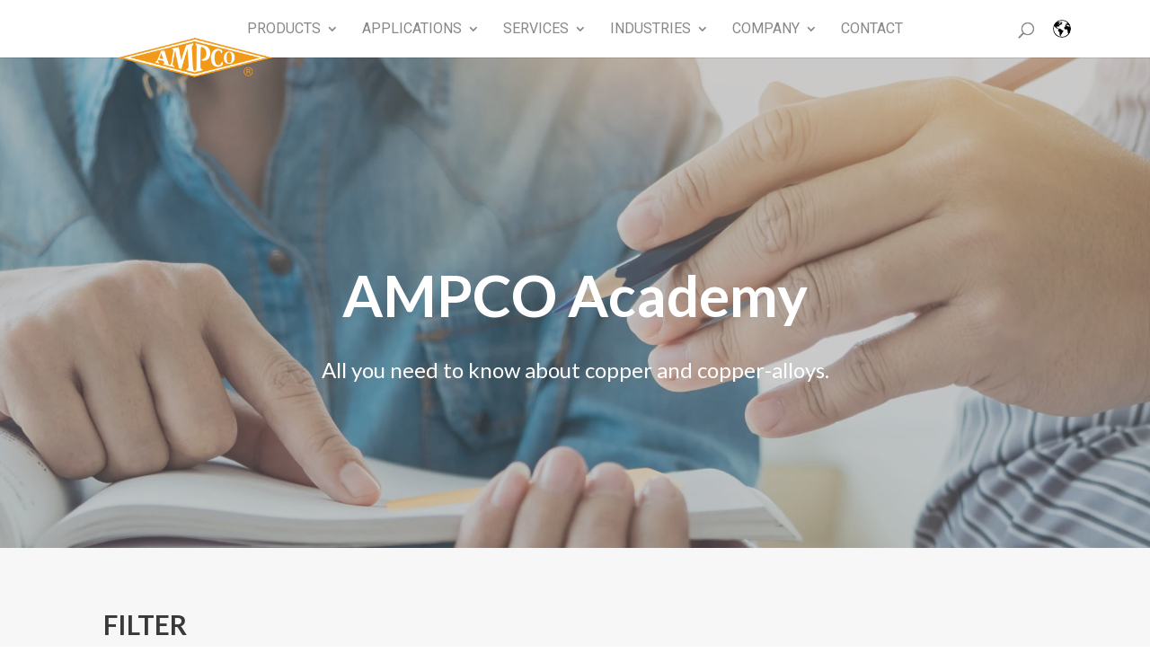

--- FILE ---
content_type: text/html; charset=UTF-8
request_url: https://academy.ampcometal.com/fr-fr
body_size: 7827
content:
<!doctype html><!--[if lt IE 7]> <html class="no-js lt-ie9 lt-ie8 lt-ie7" lang="fr-fr" > <![endif]--><!--[if IE 7]>    <html class="no-js lt-ie9 lt-ie8" lang="fr-fr" >        <![endif]--><!--[if IE 8]>    <html class="no-js lt-ie9" lang="fr-fr" >               <![endif]--><!--[if gt IE 8]><!--><html class="no-js" lang="fr-fr"><!--<![endif]--><head>
    <meta charset="utf-8">
    <meta http-equiv="X-UA-Compatible" content="IE=edge,chrome=1">
    <meta name="author" content="AMPCO METAL S.A.">
    <meta name="description" content="AMPCO Academy - all you need to know about copper and copper alloys">
    <meta name="generator" content="HubSpot">
    <title>AMPCO Academy</title>
    <link rel="shortcut icon" href="https://academy.ampcometal.com/hubfs/AMPCO%20LOGO%20TWITTER-1.png">
    
<meta name="viewport" content="width=device-width, initial-scale=1">

    <script src="/hs/hsstatic/jquery-libs/static-1.1/jquery/jquery-1.7.1.js"></script>
<script>hsjQuery = window['jQuery'];</script>
    <meta property="og:description" content="AMPCO Academy - all you need to know about copper and copper alloys">
    <meta property="og:title" content="AMPCO Academy">
    <meta name="twitter:description" content="AMPCO Academy - all you need to know about copper and copper alloys">
    <meta name="twitter:title" content="AMPCO Academy">

    

    
    <style>
a.cta_button{-moz-box-sizing:content-box !important;-webkit-box-sizing:content-box !important;box-sizing:content-box !important;vertical-align:middle}.hs-breadcrumb-menu{list-style-type:none;margin:0px 0px 0px 0px;padding:0px 0px 0px 0px}.hs-breadcrumb-menu-item{float:left;padding:10px 0px 10px 10px}.hs-breadcrumb-menu-divider:before{content:'›';padding-left:10px}.hs-featured-image-link{border:0}.hs-featured-image{float:right;margin:0 0 20px 20px;max-width:50%}@media (max-width: 568px){.hs-featured-image{float:none;margin:0;width:100%;max-width:100%}}.hs-screen-reader-text{clip:rect(1px, 1px, 1px, 1px);height:1px;overflow:hidden;position:absolute !important;width:1px}
</style>

<link rel="stylesheet" href="/hs/hsstatic/cos-LanguageSwitcher/static-1.336/sass/LanguageSwitcher.css">
    

    


<meta name="twitter:site" content="@ampcometal">
<meta property="og:url" content="https://academy.ampcometal.com/fr-fr">
<meta property="og:type" content="blog">
<meta name="twitter:card" content="summary">
<link rel="alternate" type="application/rss+xml" href="https://academy.ampcometal.com/fr-fr/rss.xml">
<meta name="twitter:domain" content="academy.ampcometal.com">
<script src="//platform.linkedin.com/in.js" type="text/javascript">
    lang: fr_FR
</script>

<meta http-equiv="content-language" content="fr-fr">
<link rel="alternate" hreflang="de" href="https://academy.ampcometal.com/de">
<link rel="alternate" hreflang="en" href="https://academy.ampcometal.com">
<link rel="alternate" hreflang="es" href="https://academy.ampcometal.com/es">
<link rel="alternate" hreflang="fr" href="https://academy.ampcometal.com/fr">
<link rel="alternate" hreflang="fr-fr" href="https://academy.ampcometal.com/fr-fr">
<link rel="alternate" hreflang="it" href="https://academy.ampcometal.com/it">
<link rel="alternate" hreflang="pt-br" href="https://academy.ampcometal.com/pt-br">
<link rel="alternate" hreflang="zh-cn" href="https://academy.ampcometal.com/zh-cn">
<link rel="stylesheet" href="//7052064.fs1.hubspotusercontent-na1.net/hubfs/7052064/hub_generated/template_assets/DEFAULT_ASSET/1767118704405/template_layout.min.css">


<link rel="stylesheet" href="https://academy.ampcometal.com/hubfs/hub_generated/template_assets/1/7886590787/1744429582463/template_AMPCO_March2019-style.min.css">
<link rel="stylesheet" href="https://academy.ampcometal.com/hubfs/hub_generated/template_assets/1/10379848362/1744429582266/template_SEO_Blog.css">
<link rel="stylesheet" href="https://academy.ampcometal.com/hubfs/hub_generated/template_assets/1/10449946696/1744429579075/template_ampco_stylesheet_2019.min.css">


    <script>
$('document').ready(function()
                    {
  $('#et_top_search').click(function() {
    $('.et_search_outer').removeClass('search_bar');
    $('.header-menu-search').addClass('search');
    $('.et_search_outer .container').css({"opacity":"1"});
     $('span.et_close_search_field').css({"opacity":"1"});
    $('.et_search_outer').addClass('search_bar');
    /*$('#et_top_search').css('opacity','0');
    $('.header-menu-search ul').css({"opacity":"0","z-index":"-1"});*/
});
  $('.et_close_search_field').click(function() {
     $('.header-menu-search').removeClass('search');
    
     $('.et_search_outer .container').css({"opacity":"0"});
     $('span.et_close_search_field').css({"opacity":"0"});
    /*$('.et_search_outer .container').css({"opacity":"0","z-index":"-1"});
    $('#et_top_search').css('opacity','1');
    $('.header-menu-search ul').css('opacity','1');*/
});
});
</script>
    

</head>
<body class="blog   hs-content-id-152310652944 hs-blog-listing hs-blog-id-102764506799" style="">
    <div class="header-container-wrapper">
    <div class="header-container container-fluid">

<div class="row-fluid-wrapper row-depth-1 row-number-1 ">
<div class="row-fluid ">
<div class="span12 widget-span widget-type-global_group " style="" data-widget-type="global_group" data-x="0" data-w="12">
<div class="" data-global-widget-path="generated_global_groups/7892089998.html"><div class="row-fluid-wrapper row-depth-1 row-number-1 ">
<div class="row-fluid ">
<div class="span12 widget-span widget-type-cell custom-header-wrapper" style="min-height: 0;" data-widget-type="cell" data-x="0" data-w="12">

<div class="row-fluid-wrapper row-depth-1 row-number-2 ">
<div class="row-fluid ">
<div class="span12 widget-span widget-type-cell custom-header" style="" data-widget-type="cell" data-x="0" data-w="12">

<div class="row-fluid-wrapper row-depth-1 row-number-3 ">
<div class="row-fluid ">
<div class="span12 widget-span widget-type-cell page-center" style="" data-widget-type="cell" data-x="0" data-w="12">

<div class="row-fluid-wrapper row-depth-1 row-number-4 ">
<div class="row-fluid ">
<div class="span12 widget-span widget-type-custom_widget custom-logo" style="" data-widget-type="custom_widget" data-x="0" data-w="12">
<div id="hs_cos_wrapper_module_1551674506038260" class="hs_cos_wrapper hs_cos_wrapper_widget hs_cos_wrapper_type_module widget-type-rich_text" style="" data-hs-cos-general-type="widget" data-hs-cos-type="module"><span id="hs_cos_wrapper_module_1551674506038260_" class="hs_cos_wrapper hs_cos_wrapper_widget hs_cos_wrapper_type_rich_text" style="" data-hs-cos-general-type="widget" data-hs-cos-type="rich_text"><a href="https://www.ampcometal.com/"><img src="https://academy.ampcometal.com/hubfs/AMPCO_March2019%20/images/logo.png" alt="AMPCO"></a></span></div>

</div><!--end widget-span -->
</div><!--end row-->
</div><!--end row-wrapper -->

<div class="row-fluid-wrapper row-depth-1 row-number-5 ">
<div class="row-fluid ">
<div class="span12 widget-span widget-type-cell header-menu-search" style="" data-widget-type="cell" data-x="0" data-w="12">

<div class="row-fluid-wrapper row-depth-2 row-number-1 ">
<div class="row-fluid ">
<div class="span12 widget-span widget-type-custom_widget custom-menu-primary" style="" data-widget-type="custom_widget" data-x="0" data-w="12">
<div id="hs_cos_wrapper_module_151811933987828" class="hs_cos_wrapper hs_cos_wrapper_widget hs_cos_wrapper_type_module widget-type-menu" style="" data-hs-cos-general-type="widget" data-hs-cos-type="module">
<span id="hs_cos_wrapper_module_151811933987828_" class="hs_cos_wrapper hs_cos_wrapper_widget hs_cos_wrapper_type_menu" style="" data-hs-cos-general-type="widget" data-hs-cos-type="menu"><div id="hs_menu_wrapper_module_151811933987828_" class="hs-menu-wrapper active-branch flyouts hs-menu-flow-horizontal" role="navigation" data-sitemap-name="default" data-menu-id="52959865479" aria-label="Navigation Menu">
 <ul role="menu">
  <li class="hs-menu-item hs-menu-depth-1 hs-item-has-children" role="none"><a href="https://www.ampcometal.com/products/ampco-aluminium-bronze/" aria-haspopup="true" aria-expanded="false" role="menuitem">Products</a>
   <ul role="menu" class="hs-menu-children-wrapper">
    <li class="hs-menu-item hs-menu-depth-2" role="none"><a href="https://www.ampcometal.com/products/ampco-aluminium-bronze/" role="menuitem">AMPCO® Aluminium Bronze</a></li>
    <li class="hs-menu-item hs-menu-depth-2" role="none"><a href="https://www.ampcometal.com/products/ampcoloy-high-copper-alloy/" role="menuitem">AMPCOLOY® High Copper Alloy</a></li>
    <li class="hs-menu-item hs-menu-depth-2" role="none"><a href="https://www.ampcometal.com/products/ams-alloys/" role="menuitem">AMS Alloys</a></li>
    <li class="hs-menu-item hs-menu-depth-2" role="none"><a href="https://www.ampcometal.com/products/other-alloys/" role="menuitem">Other Alloys</a></li>
   </ul></li>
  <li class="hs-menu-item hs-menu-depth-1 hs-item-has-children" role="none"><a href="https://www.ampcometal.com/applications/wear-corrosion-resistance/" aria-haspopup="true" aria-expanded="false" role="menuitem">Applications</a>
   <ul role="menu" class="hs-menu-children-wrapper">
    <li class="hs-menu-item hs-menu-depth-2" role="none"><a href="https://www.ampcometal.com/applications/wear-corrosion-resistance/" role="menuitem">Wear &amp; Corrosion Resistance</a></li>
    <li class="hs-menu-item hs-menu-depth-2" role="none"><a href="https://www.ampcometal.com/applications/metal-forming/" role="menuitem">Metal Forming &amp; Tooling</a></li>
    <li class="hs-menu-item hs-menu-depth-2" role="none"><a href="https://www.ampcometal.com/applications/die-casting/" role="menuitem">Die Casting</a></li>
    <li class="hs-menu-item hs-menu-depth-2" role="none"><a href="https://www.ampcometal.com/applications/plastic-tooling-mold-making/" role="menuitem">Plastic Tooling &amp; Mold Making</a></li>
    <li class="hs-menu-item hs-menu-depth-2" role="none"><a href="https://www.ampcometal.com/applications/steel/" role="menuitem">Steel</a></li>
    <li class="hs-menu-item hs-menu-depth-2" role="none"><a href="https://www.ampcometal.com/applications/resistance-welding-components/" role="menuitem">Resistance Welding Components</a></li>
   </ul></li>
  <li class="hs-menu-item hs-menu-depth-1 hs-item-has-children" role="none"><a href="https://www.ampcometal.com/services/research-and-development/" aria-haspopup="true" aria-expanded="false" role="menuitem">Services</a>
   <ul role="menu" class="hs-menu-children-wrapper">
    <li class="hs-menu-item hs-menu-depth-2" role="none"><a href="https://www.ampcometal.com/services/finished-machined-parts/" role="menuitem">Finished Machined Parts</a></li>
    <li class="hs-menu-item hs-menu-depth-2" role="none"><a href="https://www.ampcometal.com/services/rough-cutting-rough-machining/" role="menuitem">Rough Cutting &amp; Rough Machining</a></li>
    <li class="hs-menu-item hs-menu-depth-2" role="none"><a href="https://www.ampcometal.com/services/quality-control/" role="menuitem">Quality Control</a></li>
    <li class="hs-menu-item hs-menu-depth-2" role="none"><a href="https://www.ampcometal.com/services/research-and-development/" role="menuitem">Research &amp; Development</a></li>
    <li class="hs-menu-item hs-menu-depth-2" role="none"><a href="https://www.ampcometal.com/services/technical-consulting/" role="menuitem">Technical Consulting</a></li>
   </ul></li>
  <li class="hs-menu-item hs-menu-depth-1 hs-item-has-children" role="none"><a href="https://www.ampcometal.com/industries/aerospace/" aria-haspopup="true" aria-expanded="false" role="menuitem">Industries</a>
   <ul role="menu" class="hs-menu-children-wrapper">
    <li class="hs-menu-item hs-menu-depth-2" role="none"><a href="https://www.ampcometal.com/industries/aerospace/" role="menuitem">Aerospace</a></li>
    <li class="hs-menu-item hs-menu-depth-2" role="none"><a href="https://www.ampcometal.com/industries/automotive/" role="menuitem">Automotive</a></li>
    <li class="hs-menu-item hs-menu-depth-2" role="none"><a href="https://www.ampcometal.com/industries/general-engineering/" role="menuitem">General Engineering</a></li>
    <li class="hs-menu-item hs-menu-depth-2" role="none"><a href="https://www.ampcometal.com/industries/marine/" role="menuitem">Marine</a></li>
    <li class="hs-menu-item hs-menu-depth-2" role="none"><a href="https://www.ampcometal.com/industries/metal-processing/" role="menuitem">Metal Processing</a></li>
    <li class="hs-menu-item hs-menu-depth-2" role="none"><a href="https://www.ampcometal.com/industries/oil-gas-chemical/" role="menuitem">Oil, Gas &amp; Chemical</a></li>
    <li class="hs-menu-item hs-menu-depth-2" role="none"><a href="https://www.ampcometal.com/industries/plastic-processing/" role="menuitem">Plastic Processing</a></li>
    <li class="hs-menu-item hs-menu-depth-2" role="none"><a href="https://www.ampcometal.com/industries/resistance-welding/" role="menuitem">Resistance Welding</a></li>
    <li class="hs-menu-item hs-menu-depth-2" role="none"><a href="https://www.ampcometal.com/industries/steel-mills/" role="menuitem">Steel Mills</a></li>
   </ul></li>
  <li class="hs-menu-item hs-menu-depth-1 hs-item-has-children" role="none"><a href="https://www.ampcometal.com/company/profile/" aria-haspopup="true" aria-expanded="false" role="menuitem">Company</a>
   <ul role="menu" class="hs-menu-children-wrapper">
    <li class="hs-menu-item hs-menu-depth-2" role="none"><a href="https://www.ampcometal.com/company/profile/" role="menuitem">Profile</a></li>
    <li class="hs-menu-item hs-menu-depth-2" role="none"><a href="https://www.ampcometal.com/company/careers/" role="menuitem">Careers</a></li>
    <li class="hs-menu-item hs-menu-depth-2" role="none"><a href="https://www.ampcometal.com/company/history/" role="menuitem">History</a></li>
    <li class="hs-menu-item hs-menu-depth-2" role="none"><a href="https://www.ampcometal.com/company/corporate-social-responsibility/" role="menuitem">Corporate Social Responsibility</a></li>
   </ul></li>
  <li class="hs-menu-item hs-menu-depth-1" role="none"><a href="https://www.ampcometal.com/company/contact/" role="menuitem">Contact</a></li>
 </ul>
</div></span></div>

</div><!--end widget-span -->
</div><!--end row-->
</div><!--end row-wrapper -->

<div class="row-fluid-wrapper row-depth-2 row-number-2 ">
<div class="row-fluid ">
<div class="span10 widget-span widget-type-custom_widget " style="" data-widget-type="custom_widget" data-x="0" data-w="10">
<div id="hs_cos_wrapper_module_1560410776843127" class="hs_cos_wrapper hs_cos_wrapper_widget hs_cos_wrapper_type_module" style="" data-hs-cos-general-type="widget" data-hs-cos-type="module"><div id="et_top_search">
  <span id="et_search_icon"></span>
</div></div>

</div><!--end widget-span -->
<div class="span2 widget-span widget-type-custom_widget header-language-switcher" style="" data-widget-type="custom_widget" data-x="10" data-w="2">
<div id="hs_cos_wrapper_module_170478129380162" class="hs_cos_wrapper hs_cos_wrapper_widget hs_cos_wrapper_type_module widget-type-language_switcher" style="" data-hs-cos-general-type="widget" data-hs-cos-type="module"><span id="hs_cos_wrapper_module_170478129380162_" class="hs_cos_wrapper hs_cos_wrapper_widget hs_cos_wrapper_type_language_switcher" style="" data-hs-cos-general-type="widget" data-hs-cos-type="language_switcher"><div class="lang_switcher_class">
   <div class="globe_class" onclick="">
       <ul class="lang_list_class">
           <li>
               <a class="lang_switcher_link" data-language="fr-fr" lang="fr-fr" href="https://academy.ampcometal.com/fr-fr">Français - France</a>
           </li>
           <li>
               <a class="lang_switcher_link" data-language="de" lang="de" href="https://academy.ampcometal.com/de">Deutsch</a>
           </li>
           <li>
               <a class="lang_switcher_link" data-language="en" lang="en" href="https://academy.ampcometal.com">English</a>
           </li>
           <li>
               <a class="lang_switcher_link" data-language="es" lang="es" href="https://academy.ampcometal.com/es">Español</a>
           </li>
           <li>
               <a class="lang_switcher_link" data-language="fr" lang="fr" href="https://academy.ampcometal.com/fr">Français</a>
           </li>
           <li>
               <a class="lang_switcher_link" data-language="it" lang="it" href="https://academy.ampcometal.com/it">Italiano</a>
           </li>
           <li>
               <a class="lang_switcher_link" data-language="pt-br" lang="pt-br" href="https://academy.ampcometal.com/pt-br">Português - Brasil</a>
           </li>
           <li>
               <a class="lang_switcher_link" data-language="zh-cn" lang="zh-cn" href="https://academy.ampcometal.com/zh-cn">简体中文</a>
           </li>
       </ul>
   </div>
</div></span>
<script>
$('.header-language-switcher .lang_list_class li a').each(function()
                                                        {
  $(this).text($(this).attr('lang'));
  if(($(this).attr('lang') =='en') || ($(this).attr('lang') =='de') )
  {
  }
  else
  {
    $(this).parent().css('display','none');
  }
});
</script>
<style>
.header-language-switcher .lang_list_class li a{
  text-transform: uppercase;
}
</style></div>

</div><!--end widget-span -->
</div><!--end row-->
</div><!--end row-wrapper -->

</div><!--end widget-span -->
</div><!--end row-->
</div><!--end row-wrapper -->

</div><!--end widget-span -->
</div><!--end row-->
</div><!--end row-wrapper -->

<div class="row-fluid-wrapper row-depth-1 row-number-1 ">
<div class="row-fluid ">
<div class="span12 widget-span widget-type-custom_widget " style="min-height: 0;" data-widget-type="custom_widget" data-x="0" data-w="12">
<div id="hs_cos_wrapper_module_1551677166144305" class="hs_cos_wrapper hs_cos_wrapper_widget hs_cos_wrapper_type_module" style="" data-hs-cos-general-type="widget" data-hs-cos-type="module"><div class="et_search_outer">
  <div class="container et_search_form_container et_pb_search_visible et_pb_no_animation">
    <form role="search" method="get" class="et-search-form" action="https://www.ampcometal.com/">
      <input type="search" class="et-search-field" placeholder="Search …" value="" name="s" title="Search for:">
    </form>
    <span class="et_close_search_field"></span>
  </div>
</div></div>

</div><!--end widget-span -->
</div><!--end row-->
</div><!--end row-wrapper -->

</div><!--end widget-span -->
</div><!--end row-->
</div><!--end row-wrapper -->

</div><!--end widget-span -->
</div><!--end row-->
</div><!--end row-wrapper -->
</div>
</div><!--end widget-span -->
</div><!--end row-->
</div><!--end row-wrapper -->

    </div><!--end header -->
</div><!--end header wrapper -->

<div class="body-container-wrapper">
    <div class="body-container container-fluid">

<div class="row-fluid-wrapper row-depth-1 row-number-1 ">
<div class="row-fluid ">
<div class="span12 widget-span widget-type-cell heroSection set-bg fontWhite" style="" data-widget-type="cell" data-x="0" data-w="12">

<div class="row-fluid-wrapper row-depth-1 row-number-2 ">
<div class="row-fluid ">
<div class="span12 widget-span widget-type-linked_image get-bg" style="" data-widget-type="linked_image" data-x="0" data-w="12">
<div class="cell-wrapper layout-widget-wrapper">
<span id="hs_cos_wrapper_module_147263919526951639" class="hs_cos_wrapper hs_cos_wrapper_widget hs_cos_wrapper_type_linked_image" style="" data-hs-cos-general-type="widget" data-hs-cos-type="linked_image"><img src="https://academy.ampcometal.com/hs-fs/hubfs/Academy.jpg?width=2880&amp;name=Academy.jpg" class="hs-image-widget " style="width:2880px;border-width:0px;border:0px;" width="2880" alt="Academy" title="Academy" srcset="https://academy.ampcometal.com/hs-fs/hubfs/Academy.jpg?width=1440&amp;name=Academy.jpg 1440w, https://academy.ampcometal.com/hs-fs/hubfs/Academy.jpg?width=2880&amp;name=Academy.jpg 2880w, https://academy.ampcometal.com/hs-fs/hubfs/Academy.jpg?width=4320&amp;name=Academy.jpg 4320w, https://academy.ampcometal.com/hs-fs/hubfs/Academy.jpg?width=5760&amp;name=Academy.jpg 5760w, https://academy.ampcometal.com/hs-fs/hubfs/Academy.jpg?width=7200&amp;name=Academy.jpg 7200w, https://academy.ampcometal.com/hs-fs/hubfs/Academy.jpg?width=8640&amp;name=Academy.jpg 8640w" sizes="(max-width: 2880px) 100vw, 2880px"></span></div><!--end layout-widget-wrapper -->
</div><!--end widget-span -->
</div><!--end row-->
</div><!--end row-wrapper -->

<div class="row-fluid-wrapper row-depth-1 row-number-3 ">
<div class="row-fluid ">
<div class="span12 widget-span widget-type-cell wrapper" style="" data-widget-type="cell" data-x="0" data-w="12">

<div class="row-fluid-wrapper row-depth-1 row-number-4 ">
<div class="row-fluid ">
<div class="span12 widget-span widget-type-cell " style="" data-widget-type="cell" data-x="0" data-w="12">

<div class="row-fluid-wrapper row-depth-1 row-number-5 ">
<div class="row-fluid ">


<div class="span12 widget-span widget-type-cell " style="" data-widget-type="cell" data-x="0" data-w="12">

<div class="row-fluid-wrapper row-depth-2 row-number-1 ">
<div class="row-fluid ">
<div class="span12 widget-span widget-type-header text-center" style="" data-widget-type="header" data-x="0" data-w="12">
<div class="cell-wrapper layout-widget-wrapper">
<span id="hs_cos_wrapper_module_147263956776052890" class="hs_cos_wrapper hs_cos_wrapper_widget hs_cos_wrapper_type_header" style="" data-hs-cos-general-type="widget" data-hs-cos-type="header"><h1>AMPCO Academy</h1></span></div><!--end layout-widget-wrapper -->
</div><!--end widget-span -->
</div><!--end row-->
</div><!--end row-wrapper -->

<div class="row-fluid-wrapper row-depth-2 row-number-2 ">
<div class="row-fluid ">
<div class="span12 widget-span widget-type-rich_text fontLarge p-top30" style="" data-widget-type="rich_text" data-x="0" data-w="12">
<div class="cell-wrapper layout-widget-wrapper">
<span id="hs_cos_wrapper_module_147263919168051138" class="hs_cos_wrapper hs_cos_wrapper_widget hs_cos_wrapper_type_rich_text" style="" data-hs-cos-general-type="widget" data-hs-cos-type="rich_text"><div style="text-align: center;">All you need to know about copper and copper-alloys.</div></span>
</div><!--end layout-widget-wrapper -->
</div><!--end widget-span -->
</div><!--end row-->
</div><!--end row-wrapper -->

</div><!--end widget-span -->


</div><!--end row-->
</div><!--end row-wrapper -->

<div class="row-fluid-wrapper row-depth-1 row-number-1 ">
<div class="row-fluid ">


</div><!--end row-->
</div><!--end row-wrapper -->

</div><!--end widget-span -->
</div><!--end row-->
</div><!--end row-wrapper -->

</div><!--end widget-span -->
</div><!--end row-->
</div><!--end row-wrapper -->

</div><!--end widget-span -->
</div><!--end row-->
</div><!--end row-wrapper -->

<div class="row-fluid-wrapper row-depth-1 row-number-1 ">
<div class="row-fluid ">
<div class="span12 widget-span widget-type-cell blogMain p-bot70" style="" data-widget-type="cell" data-x="0" data-w="12">

<div class="row-fluid-wrapper row-depth-1 row-number-2 ">
<div class="row-fluid ">
<div class="span12 widget-span widget-type-cell wrapper " style="" data-widget-type="cell" data-x="0" data-w="12">

<div class="row-fluid-wrapper row-depth-1 row-number-3 ">
<div class="row-fluid ">
<div class="span12 widget-span widget-type-cell listingMain" style="" data-widget-type="cell" data-x="0" data-w="12">

<div class="row-fluid-wrapper row-depth-1 row-number-4 ">
<div class="row-fluid ">
<div class="span12 widget-span widget-type-blog_content " style="" data-widget-type="blog_content" data-x="0" data-w="12">



<div>
  <div class="filter-section" data-language="fr-fr">
    <div class="filter-category-header">
      <h4>FILTER</h4>
    </div>
    <ul class="filter-section-elements">
      <li class="filter-button" data-filter="*"></li>
      
    </ul>
  </div>
</div>


<script src="https://unpkg.com/isotope-layout@3/dist/isotope.pkgd.min.js"></script>

<script>
  $(document).ready(function() {
    // Initialisiere Isotope
    var $grid = $('.post-listing').isotope({
      itemSelector: '.post-item', // Die Klasse für einzelne Artikel
      layoutMode: 'fitRows',      // Layout-Modus
      filter: '*'                 // Zeige standardmässig alle Artikel
    });

    $('.filter-category-header').click(function(event) {
      event.stopPropagation();
      $('body').toggleClass('show-filter-dropdown');
    });

    $(document).on('click', function(event) {
      if (!$(event.target).closest('.filter-section').length) {
        $('body').removeClass('show-filter-dropdown');
      }
    });

    // Filter-Button-Klicks behandeln
    $('.filter-section-elements .filter-button').on('click', function() {
      var filterValue = $(this).data('filter');
      var filterText = $(this).html();

      // Hier sicherstellen, dass der filterValue korrekt gesetzt ist
      filterValue = filterValue === '*' ? '*' : filterValue;

      // Filter anwenden
      $grid.isotope({ filter: filterValue });

      // Setze den aktiven Filter-Button
      $('.filter-button').removeClass('active');
      $('.filter-category-header h4').html(filterText);
      $('.filter-category-header').click();
      $(this).addClass('active');
    });
  });
</script>

<style>
  .blog-listing-wrapper .post-listing .post-item{
    width: 30%;
    margin-right: 10px;
  }

  .filter-section {
    margin-bottom: 2.25rem;
    margin-top: 2.25rem;
    max-width: calc(33.33333% - 20px);
    position: relative;
  }

  .filter-category-header {
    cursor: pointer;
    border-bottom: 1px solid #666;
    height: 2.875rem;
    padding: 0;
    position: relative;
    text-align: left;
  }

  .filter-section-elements {
    background: #fff;
    box-shadow: 0 2px 2px 0 rgba(0, 0, 0, .14), 0 3px 1px -2px rgba(0, 0, 0, .2), 0 1px 5px 0 rgba(0, 0, 0, .12);
    list-style: none;
    margin: 0;
    max-height: 0;
    overflow-y: Scroll;
    padding: 0;
    transition: max-height 0.3s ease, opacity 0.6s ease;
    opacity: 0;
    position: absolute;
    width: 100%;
    z-index: 100;
  }

  .show-filter-dropdown .filter-section-elements {
    max-height: 350px;
    opacity: 1;
    min-width: 200px;
  }

  .filter-section-elements li {
    padding: 10px 15px;
    cursor: pointer;
    transition: background-color 0.3s ease, color 0.3s ease;
  }

  .filter-section-elements li:hover {
    background-color: #ED8B00;
    color: #fff;
  }

  .filter-button {
    padding: 5px;
  }

  li.filter-button:hover {
    background-color: #ED8B00;
    color: white;
  }

  .show-filter-dropdown .filter-category-header h4 {
    color: #ED8B00;
    font-size: .75rem;
    top: -2rem;
  }
</style>

<div class="blog-section">
  <div class="blog-listing-wrapper cell-wrapper">
    <div class="post-listing nisweyListing">
      
    </div>
    
  </div>
</div>
</div>

</div><!--end row-->
</div><!--end row-wrapper -->

<div class="row-fluid-wrapper row-depth-1 row-number-5 ">
<div class="row-fluid ">
<div class="span12 widget-span widget-type-blog_comments " style="" data-widget-type="blog_comments" data-x="0" data-w="12">
<div class="cell-wrapper layout-widget-wrapper">
<span id="hs_cos_wrapper_blog_comments" class="hs_cos_wrapper hs_cos_wrapper_widget hs_cos_wrapper_type_blog_comments" style="" data-hs-cos-general-type="widget" data-hs-cos-type="blog_comments"></span></div><!--end layout-widget-wrapper -->
</div><!--end widget-span -->
</div><!--end row-->
</div><!--end row-wrapper -->

</div><!--end widget-span -->
</div><!--end row-->
</div><!--end row-wrapper -->

</div><!--end widget-span -->
</div><!--end row-->
</div><!--end row-wrapper -->

</div><!--end widget-span -->
</div><!--end row-->
</div><!--end row-wrapper -->

    </div><!--end body -->
</div><!--end body wrapper -->

<div class="footer-container-wrapper">
    <div class="footer-container container-fluid">

<div class="row-fluid-wrapper row-depth-1 row-number-1 ">
<div class="row-fluid ">
<div class="span12 widget-span widget-type-global_group " style="" data-widget-type="global_group" data-x="0" data-w="12">
<div class="" data-global-widget-path="generated_global_groups/53049169435.html"><div class="row-fluid-wrapper row-depth-1 row-number-1 ">
<div class="row-fluid ">
<div class="span12 widget-span widget-type-cell custom-footer custom-footer-without-logo" style="" data-widget-type="cell" data-x="0" data-w="12">

<div class="row-fluid-wrapper row-depth-1 row-number-2 ">
<div class="row-fluid ">
<div class="span12 widget-span widget-type-cell page-center" style="" data-widget-type="cell" data-x="0" data-w="12">

<div class="row-fluid-wrapper row-depth-1 row-number-3 ">
<div class="row-fluid ">
<div class="span12 widget-span widget-type-custom_widget footer-social-links" style="" data-widget-type="custom_widget" data-x="0" data-w="12">
<div id="hs_cos_wrapper_module_1630902075673164" class="hs_cos_wrapper hs_cos_wrapper_widget hs_cos_wrapper_type_module" style="" data-hs-cos-general-type="widget" data-hs-cos-type="module"><ul class="footer-social-icons">
  <li class="footer-social-icon footer-social-linkedin">
    <a href="https://www.linkedin.com/company/ampco-metal/" class="icon" target="_blank">
      <svg width="34" height="34" viewbox="0 0 34 34" fill="none" xmlns="http://www.w3.org/2000/svg">
        <circle cx="17" cy="17" r="16.5" transform="rotate(-90 17 17)" stroke="white"></circle>
        <path d="M11 23.3999H13.4V14.5199H11V23.3999ZM12.2 10.5999C11.4 10.5999 10.76 11.2399 10.76 12.0399C10.76 12.8399 11.4 13.4799 12.2 13.4799C13 13.4799 13.64 12.8399 13.64 12.0399C13.64 11.2399 13 10.5999 12.2 10.5999ZM17.48 15.8799V14.5199H15.08V23.3999H17.48V18.8399C17.48 16.2799 20.76 16.1199 20.76 18.8399V23.3999H23.16V17.9599C23.16 13.6399 18.6 13.7999 17.48 15.8799Z" fill="white"></path>
      </svg>
    </a>
  </li>
  <li class="footer-social-icon footer-social-twitter">
    <a href="https://twitter.com/ampcometal" class="icon" target="_blank">
      <svg width="34" height="34" viewbox="0 0 34 34" fill="none" xmlns="http://www.w3.org/2000/svg">
        <circle cx="17" cy="17" r="16.5" transform="rotate(-90 17 17)" stroke="white"></circle>
        <path d="M24.762 12.2918C24.2053 12.5385 23.6073 12.7052 22.9787 12.7805C23.6273 12.3924 24.1126 11.7815 24.344 11.0618C23.7346 11.4238 23.0676 11.6786 22.372 11.8152C21.9043 11.3157 21.2847 10.9847 20.6095 10.8735C19.9344 10.7622 19.2414 10.877 18.6382 11.2C18.0349 11.523 17.5552 12.0361 17.2734 12.6596C16.9917 13.2832 16.9237 13.9823 17.08 14.6485C15.8451 14.5865 14.6371 14.2655 13.5343 13.7064C12.4315 13.1473 11.4586 12.3626 10.6787 11.4032C10.412 11.8632 10.2587 12.3965 10.2587 12.9645C10.2584 13.4758 10.3843 13.9793 10.6253 14.4303C10.8662 14.8813 11.2148 15.2659 11.64 15.5498C11.1468 15.5341 10.6646 15.4009 10.2333 15.1612V15.2012C10.2333 15.9183 10.4814 16.6134 10.9355 17.1685C11.3896 17.7236 12.0217 18.1045 12.7247 18.2465C12.2672 18.3703 11.7876 18.3885 11.322 18.2998C11.5203 18.9169 11.9067 19.4565 12.4269 19.8431C12.9472 20.2297 13.5753 20.444 14.2233 20.4558C13.1232 21.3194 11.7646 21.7879 10.366 21.7858C10.1183 21.7859 9.87072 21.7714 9.62466 21.7425C11.0443 22.6553 12.6969 23.1397 14.3847 23.1378C20.098 23.1378 23.2213 18.4058 23.2213 14.3018C23.2213 14.1685 23.218 14.0338 23.212 13.9005C23.8195 13.4611 24.3439 12.9171 24.7607 12.2938L24.762 12.2918Z" fill="white"></path>
      </svg>
    </a>
  </li>
  <li class="footer-social-icon footer-social-youtube">
    <a href="https://www.youtube.com/channel/UCqv2qxXj1vHXFe4lxYJjKVw?" class="icon" target="_blank">
      <svg width="34" height="34" viewbox="0 0 34 34" fill="none" xmlns="http://www.w3.org/2000/svg">
        <path fill-rule="evenodd" clip-rule="evenodd" d="M33 17C33 8.16344 25.8366 0.999999 17 0.999999C8.16344 1 0.999999 8.16344 0.999999 17C1 25.8366 8.16344 33 17 33C25.8366 33 33 25.8366 33 17ZM34 17C34 7.61116 26.3888 -1.15349e-06 17 -7.43094e-07C7.61116 -3.32694e-07 -1.15349e-06 7.61116 -7.43094e-07 17C-3.32694e-07 26.3888 7.61116 34 17 34C26.3888 34 34 26.3888 34 17Z" fill="white"></path>
        <path d="M24.6671 13.338C24.5765 13.0148 24.4 12.7222 24.1564 12.4913C23.9059 12.2533 23.5989 12.0831 23.2644 11.9966C22.0124 11.6666 16.9964 11.6666 16.9964 11.6666C14.9053 11.6428 12.8147 11.7475 10.7364 11.98C10.4019 12.0728 10.0955 12.2468 9.84441 12.4866C9.59774 12.724 9.41908 13.0166 9.32574 13.3373C9.10154 14.5451 8.99261 15.7715 9.00041 17C8.99241 18.2273 9.10108 19.4533 9.32574 20.6626C9.41708 20.982 9.59508 21.2733 9.84241 21.5086C10.0897 21.744 10.3977 21.914 10.7364 22.004C12.0051 22.3333 16.9964 22.3333 16.9964 22.3333C19.0902 22.3571 21.1835 22.2525 23.2644 22.02C23.5989 21.9335 23.9059 21.7633 24.1564 21.5253C24.4031 21.29 24.5784 20.9973 24.6664 20.6786C24.8965 19.4713 25.0083 18.2444 25.0004 17.0153C25.0177 15.781 24.906 14.5483 24.6671 13.3373V13.338ZM15.4017 19.2826V14.718L19.5751 17.0006L15.4017 19.2826Z" fill="white"></path>
      </svg>
    </a>
  </li>
  <li class="footer-social-icon footer-social-instagram">
    <a href="https://www.instagram.com/ampcometal/" class="icon" target="_blank">
      <svg width="34" height="34" viewbox="0 0 34 34" fill="none" xmlns="http://www.w3.org/2000/svg">
        <circle cx="17" cy="17" r="16.5" transform="rotate(-90 17 17)" stroke="white"></circle>
        <path d="M17 14.9172C15.8531 14.9172 14.9172 15.8532 14.9172 17.0001C14.9172 18.1469 15.8531 19.0829 17 19.0829C18.1469 19.0829 19.0828 18.1469 19.0828 17.0001C19.0828 15.8532 18.1469 14.9172 17 14.9172ZM23.2469 17.0001C23.2469 16.1376 23.2547 15.2829 23.2062 14.4219C23.1578 13.4219 22.9297 12.5344 22.1984 11.8032C21.4656 11.0704 20.5797 10.8438 19.5797 10.7954C18.7172 10.7469 17.8625 10.7547 17.0015 10.7547C16.139 10.7547 15.2844 10.7469 14.4234 10.7954C13.4234 10.8438 12.5359 11.0719 11.8047 11.8032C11.0719 12.536 10.8453 13.4219 10.7969 14.4219C10.7484 15.2844 10.7562 16.1391 10.7562 17.0001C10.7562 17.861 10.7484 18.7172 10.7969 19.5782C10.8453 20.5782 11.0734 21.4657 11.8047 22.1969C12.5375 22.9297 13.4234 23.1563 14.4234 23.2047C15.2859 23.2532 16.1406 23.2454 17.0015 23.2454C17.864 23.2454 18.7187 23.2532 19.5797 23.2047C20.5797 23.1563 21.4672 22.9282 22.1984 22.1969C22.9312 21.4641 23.1578 20.5782 23.2062 19.5782C23.2562 18.7172 23.2469 17.8626 23.2469 17.0001ZM17 20.2047C15.2265 20.2047 13.7953 18.7735 13.7953 17.0001C13.7953 15.2266 15.2265 13.7954 17 13.7954C18.7734 13.7954 20.2047 15.2266 20.2047 17.0001C20.2047 18.7735 18.7734 20.2047 17 20.2047ZM20.3359 14.4125C19.9219 14.4125 19.5875 14.0782 19.5875 13.6641C19.5875 13.25 19.9219 12.9157 20.3359 12.9157C20.75 12.9157 21.0844 13.25 21.0844 13.6641C21.0845 13.7624 21.0652 13.8598 21.0276 13.9507C20.9901 14.0415 20.9349 14.1241 20.8654 14.1936C20.7959 14.2631 20.7133 14.3183 20.6225 14.3558C20.5316 14.3934 20.4342 14.4127 20.3359 14.4125Z" fill="white"></path>
      </svg>
    </a>
  </li>
</ul></div>

</div><!--end widget-span -->
</div><!--end row-->
</div><!--end row-wrapper -->

<div class="row-fluid-wrapper row-depth-1 row-number-4 ">
<div class="row-fluid ">
<div class="span12 widget-span widget-type-custom_widget custom-footer-links" style="" data-widget-type="custom_widget" data-x="0" data-w="12">
<div id="hs_cos_wrapper_module_869941593" class="hs_cos_wrapper hs_cos_wrapper_widget hs_cos_wrapper_type_module widget-type-simple_menu" style="" data-hs-cos-general-type="widget" data-hs-cos-type="module"><span id="hs_cos_wrapper_module_869941593_" class="hs_cos_wrapper hs_cos_wrapper_widget hs_cos_wrapper_type_simple_menu" style="" data-hs-cos-general-type="widget" data-hs-cos-type="simple_menu"><div id="hs_menu_wrapper_module_869941593_" class="hs-menu-wrapper active-branch flyouts hs-menu-flow-vertical" role="navigation" data-sitemap-name="" data-menu-id="" aria-label="Navigation Menu">
 <ul role="menu">
  <li class="hs-menu-item hs-menu-depth-1" role="none"><a href="https://www.ampcometal.com/terms-of-use/" role="menuitem" target="_self">Terms of use</a></li>
  <li class="hs-menu-item hs-menu-depth-1" role="none"><a href="https://www.ampcometal.com/privacy/" role="menuitem" target="_self">Privacy</a></li>
  <li class="hs-menu-item hs-menu-depth-1" role="none"><a href="https://www.ampcometal.com/links/" role="menuitem" target="_self">Links</a></li>
  <li class="hs-menu-item hs-menu-depth-1" role="none"><a href="https://www.ampcometal.com/sitemap/" role="menuitem" target="_self">Sitemap</a></li>
  <li class="hs-menu-item hs-menu-depth-1" role="none"><a href="https://www.ampcometal.com/documents/CODE-of-ETHICS-and-CONDUCT.pdf" role="menuitem" target="_self">Code of ethics and conduct</a></li>
 </ul>
</div></span></div>

</div><!--end widget-span -->
</div><!--end row-->
</div><!--end row-wrapper -->

<div class="row-fluid-wrapper row-depth-1 row-number-5 ">
<div class="row-fluid ">
<div class="span12 widget-span widget-type-custom_widget custom-copyright" style="" data-widget-type="custom_widget" data-x="0" data-w="12">
<div id="hs_cos_wrapper_module_410708661" class="hs_cos_wrapper hs_cos_wrapper_widget hs_cos_wrapper_type_module widget-type-rich_text" style="" data-hs-cos-general-type="widget" data-hs-cos-type="module"><span id="hs_cos_wrapper_module_410708661_" class="hs_cos_wrapper hs_cos_wrapper_widget hs_cos_wrapper_type_rich_text" style="" data-hs-cos-general-type="widget" data-hs-cos-type="rich_text"><p>© 2026 AMPCO METAL</p></span></div>

</div><!--end widget-span -->
</div><!--end row-->
</div><!--end row-wrapper -->

</div><!--end widget-span -->
</div><!--end row-->
</div><!--end row-wrapper -->

</div><!--end widget-span -->
</div><!--end row-->
</div><!--end row-wrapper -->
</div>
</div><!--end widget-span -->
</div><!--end row-->
</div><!--end row-wrapper -->

    </div><!--end footer -->
</div><!--end footer wrapper -->

    
<!-- HubSpot performance collection script -->
<script defer src="/hs/hsstatic/content-cwv-embed/static-1.1293/embed.js"></script>
<script src="https://academy.ampcometal.com/hubfs/hub_generated/template_assets/1/10379848365/1744429586562/template_SEO_Blog.min.js"></script>
<script>
var hsVars = hsVars || {}; hsVars['language'] = 'fr-fr';
</script>

<script src="/hs/hsstatic/cos-i18n/static-1.53/bundles/project.js"></script>
<script src="/hs/hsstatic/keyboard-accessible-menu-flyouts/static-1.17/bundles/project.js"></script>

<!-- Start of HubSpot Analytics Code -->
<script type="text/javascript">
var _hsq = _hsq || [];
_hsq.push(["setContentType", "listing-page"]);
_hsq.push(["setCanonicalUrl", "https:\/\/academy.ampcometal.com\/fr-fr"]);
_hsq.push(["setPageId", "152310652944"]);
_hsq.push(["setContentMetadata", {
    "contentPageId": 152309074291,
    "legacyPageId": "152310652944",
    "contentFolderId": null,
    "contentGroupId": 102764506799,
    "abTestId": null,
    "languageVariantId": 152310652944,
    "languageCode": "fr-fr",
    
    
}]);
</script>

<script type="text/javascript" id="hs-script-loader" async defer src="/hs/scriptloader/5331421.js"></script>
<!-- End of HubSpot Analytics Code -->


<script type="text/javascript">
var hsVars = {
    render_id: "0e5d83c6-924c-4598-9f9b-362bee7d5b59",
    ticks: 1767433851692,
    page_id: 152310652944,
    
    content_group_id: 102764506799,
    portal_id: 5331421,
    app_hs_base_url: "https://app.hubspot.com",
    cp_hs_base_url: "https://cp.hubspot.com",
    language: "fr-fr",
    analytics_page_type: "listing-page",
    scp_content_type: "",
    
    analytics_page_id: "152310652944",
    category_id: 7,
    folder_id: 0,
    is_hubspot_user: false
}
</script>


<script defer src="/hs/hsstatic/HubspotToolsMenu/static-1.432/js/index.js"></script>


<div id="fb-root"></div>
  <script>(function(d, s, id) {
  var js, fjs = d.getElementsByTagName(s)[0];
  if (d.getElementById(id)) return;
  js = d.createElement(s); js.id = id;
  js.src = "//connect.facebook.net/fr_FR/sdk.js#xfbml=1&version=v3.0";
  fjs.parentNode.insertBefore(js, fjs);
 }(document, 'script', 'facebook-jssdk'));</script> <script>!function(d,s,id){var js,fjs=d.getElementsByTagName(s)[0];if(!d.getElementById(id)){js=d.createElement(s);js.id=id;js.src="https://platform.twitter.com/widgets.js";fjs.parentNode.insertBefore(js,fjs);}}(document,"script","twitter-wjs");</script>
 


    
    <!-- Generated by the HubSpot Template Builder - template version 1.03 -->

</body></html>

--- FILE ---
content_type: text/css
request_url: https://academy.ampcometal.com/hubfs/hub_generated/template_assets/1/7886590787/1744429582463/template_AMPCO_March2019-style.min.css
body_size: 7850
content:
@import url("//fonts.googleapis.com/css?family=Roboto+Slab");@import url("//fonts.googleapis.com/css?family=Roboto%3A100%2C100italic%2C300%2C300italic%2Cregular%2Citalic%2C500%2C500italic%2C700%2C700italic%2C900%2C900italic&ver=4.9.9");@font-face{font-family:ETmodules;font-style:normal;font-weight:400;src:url(//5331421.fs1.hubspotusercontent-na1.net/hubfs/5331421/AMPCO_March2019%20/fonts/modules.eot) format("embedded-opentype"),url(//5331421.fs1.hubspotusercontent-na1.net/hubfs/5331421/AMPCO_March2019%20/fonts/modules.ttf) format("truetype"),url(//5331421.fs1.hubspotusercontent-na1.net/hubfs/5331421/AMPCO_March2019%20/fonts/modules.woff) format("woff")}img{border:0;height:auto;max-width:100%;-ms-interpolation-mode:bicubic;vertical-align:bottom}img.alignRight,img.alignright{margin:0 0 5px 15px}img.alignLeft,img.alignleft{margin:0 15px 5px 0}.row-fluid [class*=span]{min-height:1px}.hs-blog-social-share .hs-blog-social-share-list{list-style:none!important;margin:0}.hs-blog-social-share .hs-blog-social-share-list .hs-blog-social-share-item{height:30px;list-style:none!important}@media (max-width:479px){.hs-blog-social-share .hs-blog-social-share-list .hs-blog-social-share-item:nth-child(2){float:none!important}}.hs-blog-social-share .hs-blog-social-share-list .hs-blog-social-share-item .fb-like>span{vertical-align:top!important}#recaptcha_response_field{display:inline-block!important;width:auto!important}#recaptcha_table td{line-height:0}.recaptchatable #recaptcha_response_field{line-height:12px;min-height:0}@media (max-width:400px){#captcha_wrapper,#recaptcha_area,#recaptcha_area table#recaptcha_table,#recaptcha_area table#recaptcha_table .recaptcha_r1_c1{overflow:hidden;width:auto!important}#recaptcha_area table#recaptcha_table .recaptcha_r4_c4{width:67px!important}#recaptcha_area table#recaptcha_table #recaptcha_image{width:280px!important}}video{height:auto;max-width:100%}#calroot{line-height:normal;width:202px!important}#calroot,#calroot *,#calroot :after,#calroot :before{-webkit-box-sizing:content-box;-moz-box-sizing:content-box;box-sizing:content-box}#calroot select{font-family:Lucida Grande,Lucida Sans Unicode,Bitstream Vera Sans,Trebuchet MS,Verdana,sans-serif!important;font-size:10px!important;font-weight:400!important;line-height:18px!important;min-height:0!important;padding:1px 2px!important}#caldays{margin-bottom:4px}.hs-responsive-embed,.hs-responsive-embed.hs-responsive-embed-vimeo,.hs-responsive-embed.hs-responsive-embed-wistia,.hs-responsive-embed.hs-responsive-embed-youtube{height:0;overflow:hidden;padding:30px 0 56.25%;position:relative}.hs-responsive-embed embed,.hs-responsive-embed iframe,.hs-responsive-embed object{border:0;height:100%;left:0;position:absolute;top:0;width:100%}.hs-responsive-embed.hs-responsive-embed-instagram{padding-bottom:116.01%;padding-top:0}.hs-responsive-embed.hs-responsive-embed-pinterest{height:auto;overflow:visible;padding:0}.hs-responsive-embed.hs-responsive-embed-pinterest iframe{height:auto;position:static;width:auto}iframe[src^="http://www.slideshare.net/slideshow/embed_code/"]{max-width:100%;width:100%}@media (max-width:568px){iframe{max-width:100%}}input[type=color]
select,input[type=date],input[type=datetime-local],input[type=datetime],input[type=email],input[type=month],input[type=number],input[type=password],input[type=search],input[type=tel],input[type=text],input[type=time],input[type=url],input[type=week],textarea{-webkit-box-sizing:border-box;-moz-box-sizing:border-box;box-sizing:border-box;display:inline-block}.hs-form fieldset[class*=form-columns] input[type=checkbox].hs-input,.hs-form fieldset[class*=form-columns] input[type=radio].hs-input{width:auto}#email-prefs-form .email-edit{max-width:507px!important;width:100%!important}#hs-pwd-widget-password{height:auto!important}.hs-menu-wrapper ul{padding:0}.hs-menu-wrapper.hs-menu-flow-horizontal ul{list-style:none;margin:0}.hs-menu-wrapper.hs-menu-flow-horizontal>ul{display:inline-block}.hs-menu-wrapper.hs-menu-flow-horizontal>ul:before{content:" ";display:table}.hs-menu-wrapper.hs-menu-flow-horizontal>ul:after{clear:both;content:" ";display:table}.hs-menu-wrapper.hs-menu-flow-horizontal>ul li.hs-menu-depth-1{float:left}.hs-menu-wrapper.hs-menu-flow-horizontal>ul li a{display:inline-block}.hs-menu-wrapper.hs-menu-flow-horizontal>ul li.hs-item-has-children{position:relative}.hs-menu-wrapper.hs-menu-flow-horizontal.flyouts>ul li.hs-item-has-children ul.hs-menu-children-wrapper{left:0;opacity:0;position:absolute;-webkit-transition:opacity .4s;visibility:hidden;z-index:10}.hs-menu-wrapper.hs-menu-flow-horizontal>ul li.hs-item-has-children ul.hs-menu-children-wrapper li a{display:block;white-space:nowrap}.hs-menu-wrapper.hs-menu-flow-horizontal.flyouts>ul li.hs-item-has-children ul.hs-menu-children-wrapper li.hs-item-has-children ul.hs-menu-children-wrapper{left:100%;top:0}.hs-menu-wrapper.hs-menu-flow-horizontal.flyouts>ul li.hs-item-has-children:hover>ul.hs-menu-children-wrapper{opacity:1;visibility:visible}.row-fluid-wrapper:last-child .hs-menu-wrapper.hs-menu-flow-horizontal>ul{margin-bottom:0}.hs-menu-wrapper.hs-menu-flow-horizontal.hs-menu-show-active-branch{position:relative}.hs-menu-wrapper.hs-menu-flow-horizontal.hs-menu-show-active-branch>ul{margin-bottom:0}.hs-menu-wrapper.hs-menu-flow-horizontal.hs-menu-show-active-branch>ul li.hs-item-has-children{position:static}.hs-menu-wrapper.hs-menu-flow-horizontal.hs-menu-show-active-branch>ul li.hs-item-has-children ul.hs-menu-children-wrapper{display:none}.hs-menu-wrapper.hs-menu-flow-horizontal.hs-menu-show-active-branch>ul li.hs-item-has-children.active-branch>ul.hs-menu-children-wrapper{display:block;opacity:1;visibility:visible}.hs-menu-wrapper.hs-menu-flow-horizontal.hs-menu-show-active-branch>ul li.hs-item-has-children.active-branch>ul.hs-menu-children-wrapper:before{content:" ";display:table}.hs-menu-wrapper.hs-menu-flow-horizontal.hs-menu-show-active-branch>ul li.hs-item-has-children.active-branch>ul.hs-menu-children-wrapper:after{clear:both;content:" ";display:table}.hs-menu-wrapper.hs-menu-flow-horizontal.hs-menu-show-active-branch>ul li.hs-item-has-children.active-branch>ul.hs-menu-children-wrapper>li{float:left}.hs-menu-wrapper.hs-menu-flow-horizontal.hs-menu-show-active-branch>ul li.hs-item-has-children.active-branch>ul.hs-menu-children-wrapper>li a{display:inline-block}.hs-menu-wrapper.hs-menu-flow-vertical{width:100%}.hs-menu-wrapper.hs-menu-flow-vertical ul{list-style:none;margin:0}.hs-menu-wrapper.hs-menu-flow-vertical li a{display:block}.hs-menu-wrapper.hs-menu-flow-vertical>ul{margin-bottom:0}.hs-menu-wrapper.hs-menu-flow-vertical>ul li.hs-menu-depth-1>a{width:auto}.hs-menu-wrapper.hs-menu-flow-vertical>ul li.hs-item-has-children{position:relative}.hs-menu-wrapper.hs-menu-flow-vertical.flyouts>ul li.hs-item-has-children ul.hs-menu-children-wrapper{left:0;opacity:0;position:absolute;-webkit-transition:opacity .4s;visibility:hidden;z-index:10}.hs-menu-wrapper.hs-menu-flow-vertical>ul li.hs-item-has-children ul.hs-menu-children-wrapper li a{display:block;white-space:nowrap}.hs-menu-wrapper.hs-menu-flow-vertical.flyouts>ul li.hs-item-has-children ul.hs-menu-children-wrapper{left:100%;top:0}.hs-menu-wrapper.hs-menu-flow-vertical.flyouts>ul li.hs-item-has-children:hover>ul.hs-menu-children-wrapper{opacity:1;visibility:visible}@media (max-width:767px){.hs-menu-wrapper,.hs-menu-wrapper *{-webkit-box-sizing:border-box;-moz-box-sizing:border-box;box-sizing:border-box;display:block;width:100%}.hs-menu-wrapper.hs-menu-flow-horizontal ul{display:block;list-style:none;margin:0}.hs-menu-wrapper.hs-menu-flow-horizontal>ul{display:block}.hs-menu-wrapper.hs-menu-flow-horizontal>ul li.hs-menu-depth-1{float:none}.hs-menu-wrapper.hs-menu-flow-horizontal.hs-menu-show-active-branch>ul li.hs-item-has-children.active-branch>ul.hs-menu-children-wrapper>li a,.hs-menu-wrapper.hs-menu-flow-horizontal>ul li a,.hs-menu-wrapper.hs-menu-flow-horizontal>ul li.hs-item-has-children ul.hs-menu-children-wrapper li a{display:block}.hs-menu-wrapper.hs-menu-flow-horizontal>ul li.hs-item-has-children ul.hs-menu-children-wrapper{opacity:1!important;position:static!important;visibility:visible!important}.hs-menu-wrapper.hs-menu-flow-horizontal ul ul ul{padding:0}.hs-menu-wrapper.hs-menu-flow-horizontal>ul li.hs-item-has-children ul.hs-menu-children-wrapper li a{white-space:normal}.hs-menu-wrapper.hs-menu-flow-vertical.flyouts>ul li.hs-item-has-children ul.hs-menu-children-wrapper{opacity:1;position:static;visibility:visible}}.hs-menu-wrapper.hs-menu-flow-vertical.no-flyouts .hs-menu-children-wrapper{opacity:1;visibility:visible}.hs-menu-wrapper.hs-menu-flow-horizontal.no-flyouts>ul li.hs-item-has-children ul.hs-menu-children-wrapper{display:block;opacity:1;visibility:visible}.widget-type-space{visibility:hidden}.hs-author-social-links{display:inline-block}.hs-author-social-links a.hs-author-social-link{background-repeat:no-repeat;background-size:24px 24px;border:0;display:inline-block;height:24px;line-height:24px;text-indent:-99999px;width:24px}.hs-author-social-links a.hs-author-social-link.hs-social-facebook{background-image:url(//static.hubspot.com/final/img/common/icons/social/facebook-24x24.png)}.hs-author-social-links a.hs-author-social-link.hs-social-linkedin{background-image:url(//static.hubspot.com/final/img/common/icons/social/linkedin-24x24.png)}.hs-author-social-links a.hs-author-social-link.hs-social-twitter{background-image:url(//static.hubspot.com/final/img/common/icons/social/twitter-24x24.png)}.hs-author-social-links a.hs-author-social-link.hs-social-google-plus{background-image:url(//static.hubspot.com/final/img/common/icons/social/googleplus-24x24.png)}.hs-cta-wrapper a{box-sizing:content-box;-moz-box-sizing:content-box;-webkit-box-sizing:content-box}.hs_cos_wrapper_type_image_slider{display:block;overflow:hidden}.hs_cos_flex-container a:active,.hs_cos_flex-container a:focus,.hs_cos_flex-slider a:active,.hs_cos_flex-slider a:focus{outline:none}.hs_cos_flex-control-nav,.hs_cos_flex-direction-nav,.hs_cos_flex-slides{list-style:none;margin:0;padding:0}.hs_cos_flex-slider{background:#fff;border:0;-webkit-border-radius:4px;-moz-border-radius:4px;-o-border-radius:4px;border-radius:4px;margin:0 0 60px;padding:0;position:relative;zoom:1}.hs_cos_flex-viewport{max-height:2000px;-webkit-transition:all 1s ease;-moz-transition:all 1s ease;transition:all 1s ease}.loading .hs_cos_flex-viewport{max-height:300px}.hs_cos_flex-slider .hs_cos_flex-slides{zoom:1}.carousel li{margin-right:5px}.hs_cos_flex-slider .hs_cos_flex-slides>li{-webkit-backface-visibility:hidden;display:none;position:relative}.hs_cos_flex-slider .hs_cos_flex-slides img{border-radius:0;display:block;width:100%}.hs_cos_flex-pauseplay span{text-transform:capitalize}.hs_cos_flex-slides:after{clear:both;content:".";display:block;height:0;line-height:0;visibility:hidden}html[xmlns] .hs_cos_flex-slides{display:block}* html .hs_cos_flex-slides{height:1%}.hs_cos_flex-direction-nav{*height:0}.hs_cos_flex-direction-nav a{background:url(//cdn2.hubspotqa.com/local/hub/124/file-52894-png/bg_direction_nav.png) no-repeat 0 0;cursor:pointer;display:block;height:30px;margin:-20px 0 0;opacity:0;position:absolute;text-indent:-9999px;top:50%;-webkit-transition:all .3s ease;width:30px;z-index:10}.hs_cos_flex-direction-nav .hs_cos_flex-next{background-position:100% 0;right:-36px}.hs_cos_flex-direction-nav .hs_cos_flex-prev{left:-36px}.hs_cos_flex-slider:hover .hs_cos_flex-next{opacity:.8;right:5px}.hs_cos_flex-slider:hover .hs_cos_flex-prev{left:5px;opacity:.8}.hs_cos_flex-slider:hover .hs_cos_flex-next:hover,.hs_cos_flex-slider:hover .hs_cos_flex-prev:hover{opacity:1}.hs_cos_flex-direction-nav .hs_cos_flex-disabled{cursor:default;filter:alpha(opacity=30);opacity:.3!important}.hs_cos_flex_thumbnavs-direction-nav{*height:0;list-style:none;margin:0;padding:0}.hs_cos_flex_thumbnavs-direction-nav a{background:url(//cdn2.hubspotqa.com/local/hub/124/file-52894-png/bg_direction_nav.png) no-repeat 0 40%;cursor:pointer;display:block;height:140px;margin:-60px 0 0;opacity:1;position:absolute;text-indent:-9999px;top:50%;-webkit-transition:all .3s ease;width:30px;z-index:10}.hs_cos_flex_thumbnavs-direction-nav .hs_cos_flex_thumbnavs-next{background-position:100% 40%;right:0}.hs_cos_flex_thumbnavs-direction-nav .hs_cos_flex_thumbnavs-prev{left:0}.hs-cos-flex-slider-control-panel img{cursor:pointer}.hs-cos-flex-slider-control-panel img:hover{opacity:.8}.hs-cos-flex-slider-control-panel{margin-top:-30px}.hs_cos_flex-control-nav{bottom:-40px;position:absolute;text-align:center;width:100%}.hs_cos_flex-control-nav li{display:inline-block;margin:0 6px;zoom:1;*display:inline}.hs_cos_flex-control-paging li a{background:#666;background:rgba(0,0,0,.5);-webkit-border-radius:20px;-moz-border-radius:20px;-o-border-radius:20px;border-radius:20px;box-shadow:inset 0 0 3px rgba(0,0,0,.3);cursor:pointer;display:block;height:11px;text-indent:-9999px;width:11px}.hs_cos_flex-control-paging li a:hover{background:#333;background:rgba(0,0,0,.7)}.hs_cos_flex-control-paging li a.hs_cos_flex-active{background:#000;background:rgba(0,0,0,.9);cursor:default}.hs_cos_flex-control-thumbs{margin:5px 0 0;overflow:hidden;position:static}.hs_cos_flex-control-thumbs li{float:left;margin:0;width:25%}.hs_cos_flex-control-thumbs img{cursor:pointer;display:block;opacity:.7;width:100%}.hs_cos_flex-control-thumbs img:hover{opacity:1}.hs_cos_flex-control-thumbs .hs_cos_flex-active{cursor:default;opacity:1}@media screen and (max-width:860px){.hs_cos_flex-direction-nav .hs_cos_flex-prev{left:0;opacity:1}.hs_cos_flex-direction-nav .hs_cos_flex-next{opacity:1;right:0}}.hs_cos_flex-slider .caption{background-color:#000;color:#fff;font-size:2em;line-height:1.1em;padding:0 5%;position:static;text-align:center;top:40%;width:100%}.hs_cos_flex-slider .superimpose .caption{background-color:transparent;color:#fff;font-size:3em;line-height:1.1em;padding:0 5%;position:absolute;text-align:center;top:40%;width:90%}@media (max-width:400px){.hs_cos_flex-slider .superimpose .caption{background-color:#000;color:#fff;font-size:2em;line-height:1.1em;padding:0 5%;position:static;text-align:center;top:40%;width:90%}}.hs_cos_flex-slider h1,.hs_cos_flex-slider h2,.hs_cos_flex-slider h3,.hs_cos_flex-slider h4,.hs_cos_flex-slider h5,.hs_cos_flex-slider h6,.hs_cos_flex-slider p{color:#fff}.hs-gallery-thumbnails li{display:inline-block;margin:0 -4px 0 0;padding:0}.hs-gallery-thumbnails.fixed-height li img{border-width:0;margin:0;max-height:150px;padding:0}pre{overflow-x:auto}table pre{white-space:pre-wrap}table tr td img{max-width:none}.hs_cos_wrapper_type_header,.hs_cos_wrapper_type_page_footer,.hs_cos_wrapper_type_raw_html,.hs_cos_wrapper_type_raw_jinja,.hs_cos_wrapper_type_rich_text,.hs_cos_wrapper_type_section_header,.hs_cos_wrapper_type_text{word-wrap:break-word}article,aside,details,figcaption,figure,footer,header,hgroup,nav,section{display:block}audio,canvas,video{display:inline-block;*display:inline;*zoom:1}audio:not([controls]){display:none}.wp-float-left{float:left;margin:0 20px 20px 0}.wp-float-right{float:right;margin:0 0 20px 20px}#map_canvas img,.google-maps img{max-width:none}*,:after,:before{-moz-box-sizing:border-box;-webkit-box-sizing:border-box;box-sizing:border-box}body,html{margin:0;min-height:100%;padding:0}body{background:#fff;color:#878787;font-family:Roboto,Helvetica,Arial,Lucida,sans-serif;font-size:14px;font-weight:500;line-height:1.5em;-webkit-font-smoothing:antialiased;-moz-osx-font-smoothing:grayscale}.container-fluid .row-fluid .page-center{float:none;margin:0 auto;max-width:1080px;width:80%}::-moz-selection{background:#39f;color:#fff;text-shadow:none}::selection{background:#39f;color:#fff;text-shadow:none}sub,sup{font-size:75%;line-height:0;position:relative;vertical-align:baseline}sup{top:-.5em}sub{bottom:-.25em}h1,h2,h3,h4,h5,h6{color:#222;font-family:Roboto,Helvetica,Arial,Lucida,sans-serif;font-weight:500;line-height:1.2em;margin:0 0 15px}h1{font-size:28px}h2{font-size:26px}h3{color:#ed8b00;font-size:20px}h4{font-size:18px}h5{font-size:16px}h6{font-size:14px}a,a:focus,a:hover{color:#f19a19;text-decoration:none}ol,ul{margin:0 0 10px;padding-left:25px}hr{background-color:#ccc;border:none;color:#ccc;height:1px}.custom-header-wrapper{background-color:#f7f7f7;-webkit-transition:all .4s ease-in-out;-moz-transition:all .4s ease-in-out}.custom-header-wrapper,.custom-header.lp{min-height:64px!important;transition:all .4s ease-in-out}.custom-header.lp{-webkit-transition:all .4s ease-in-out;-moz-transition:all .4s ease-in-out}.custom-header{background-color:#fff;background:#fff;-webkit-box-shadow:0 1px 0 rgba(0,0,0,.1);-moz-box-shadow:0 1px 0 rgba(0,0,0,.1);box-shadow:0 1px 0 rgba(0,0,0,.1);font-family:Roboto,Helvetica,Arial,Lucida,sans-serif;font-weight:500;left:0;line-height:23px;position:fixed;top:0;-webkit-transition:background-color .4s,color .4s,transform .4s,opacity .4s ease-in-out;-moz-transition:background-color .4s,color .4s,transform .4s,opacity .4s ease-in-out;transition:background-color .4s,color .4s,transform .4s,opacity .4s ease-in-out;width:100%!important;z-index:99}.custom-logo{height:100%;position:absolute;width:auto!important}.custom-logo,.custom-logo .hs_cos_wrapper_type_rich_text{-webkit-transition:all .4s ease-in-out;-moz-transition:all .4s ease-in-out;transition:all .4s ease-in-out}.custom-logo .hs_cos_wrapper_type_rich_text{display:block!important;height:64px!important;vertical-align:middle;width:100%}.custom-logo .hs_cos_wrapper_type_rich_text:before{content:"";display:inline-block;height:100%;vertical-align:middle;width:0}.custom-logo a img{display:inline-block;float:none;margin-bottom:-64px!important;margin-left:3px;max-height:68%;-webkit-transform:translateZ(0);-webkit-transition:all .4s ease-in-out;-moz-transition:all .4s ease-in-out;transition:all .4s ease-in-out;vertical-align:middle}.custom-header-wrapper .page-center{position:relative;text-align:left;z-index:99}div#et_top_search{display:block;float:none!important;margin:0 0 0 22px!important;position:absolute!important;right:0;top:23px;-webkit-transition:all .4s ease-in-out;-moz-transition:all .4s ease-in-out;transition:all .4s ease-in-out;width:18px}div#et_top_search span#et_search_icon:before{cursor:pointer;font-family:ETmodules!important;font-style:normal;font-variant:normal;font-weight:400;text-shadow:0 0!important;-webkit-font-smoothing:antialiased;-moz-osx-font-smoothing:grayscale;line-height:1;text-transform:none;speak:none;color:#888;content:"\55";font-size:17px;left:0;opacity:1;position:absolute;top:2px;z-index:99}.et_search_outer{overflow:hidden;position:absolute;top:0;width:100%}.search-active .et_search_outer{z-index:99}.et_search_outer .container{-webkit-animation:none;-moz-animation:none;-o-animation:none;animation:none;height:1px;height:64px;margin:auto;max-width:1080px;opacity:0;position:relative;text-align:left;width:80%;z-index:1!important}.et_search_outer .container form.et-search-form{background:transparent;bottom:0;max-width:1140px;position:absolute;right:0;top:0;width:80%;z-index:1000}.et_search_outer .container form.et-search-form input.et-search-field{background:0;border:0;bottom:0;color:#888;font-family:Roboto,Helvetica,Arial,Lucida,sans-serif;font-size:16px;font-style:normal;font-weight:400;margin:auto;padding:1px;position:absolute;right:30px;text-decoration:none;text-transform:uppercase;top:0;width:90%}.et_search_outer .container form.et-search-form input.et-search-field::-webkit-input-placeholder{color:#888}.et_search_outer .container form.et-search-form input.et-search-field:-moz-placeholder,.et_search_outer .container form.et-search-form input.et-search-field::-moz-placeholder{color:#888}.et_search_outer .container form.et-search-form input.et-search-field:-ms-input-placeholder{color:#888}span.et_close_search_field{bottom:0;cursor:pointer;display:block;height:30px;margin:auto;position:absolute;right:0;top:0;width:30px;z-index:99999}span.et_close_search_field:after{-webkit-box-sizing:border-box;-moz-box-sizing:border-box;box-sizing:border-box;display:inline-block;font-family:ETmodules;font-size:32px;font-variant:normal;font-weight:400;-webkit-font-smoothing:antialiased;content:"\4d";line-height:1;text-transform:none;speak:none;color:#888}.search-active-loaded div#et_top_search span#et_search_icon:before{-webkit-animation:fadeInBottom 1s cubic-bezier(.77,0,.175,1) 1;-moz-animation:fadeInBottom 1s cubic-bezier(.77,0,.175,1) 1;-o-animation:fadeInBottom 1s cubic-bezier(.77,0,.175,1) 1;animation:fadeInBottom 1s cubic-bezier(.77,0,.175,1) 1}.search-active-loaded .et_search_outer .container{-webkit-animation:fadeOutTop 1s cubic-bezier(.77,0,.175,1) 1;-moz-animation:fadeOutTop 1s cubic-bezier(.77,0,.175,1) 1;-o-animation:fadeOutTop 1s cubic-bezier(.77,0,.175,1) 1;animation:fadeOutTop 1s cubic-bezier(.77,0,.175,1) 1}.search-active .et_search_outer .container{-webkit-animation:fadeInTop 1s cubic-bezier(.77,0,.175,1) 1!important;-moz-animation:fadeInTop 1s cubic-bezier(.77,0,.175,1) 1!important;-o-animation:fadeInTop 1s cubic-bezier(.77,0,.175,1) 1!important;animation:fadeInTop 1s cubic-bezier(.77,0,.175,1) 1!important;opacity:1;z-index:999}.search-active div#et_top_search span#et_search_icon:before{-webkit-animation:fadeOutBottom 1s cubic-bezier(.77,0,.175,1) 1!important;-moz-animation:fadeOutBottom 1s cubic-bezier(.77,0,.175,1) 1!important;-o-animation:fadeOutBottom 1s cubic-bezier(.77,0,.175,1) 1!important;animation:fadeOutBottom 1s cubic-bezier(.77,0,.175,1) 1!important;opacity:0}@-webkit-keyframes fadeInBottom{` 0%{opacity:0;-webkit-transform:translatey(60%)}to{opacity:1;-webkit-transform:translatey(0)}}@-moz-keyframes fadeInBottom{0%{opacity:0;-moz-transform:translatey(60%)}to{opacity:1;-moz-transform:translatey(0)}}@-o-keyframes fadeInBottom{0%{opacity:0;-o-transform:translatey(60%)}to{opacity:1;-o-transform:translatey(0)}}@keyframes fadeInBottom{0%{opacity:0;transform:translatey(60%)}to{opacity:1;transform:translatey(0)}}@-webkit-keyframes fadeOutBottom{0%{opacity:1;-webkit-transform:translatey(0)}to{opacity:0;-webkit-transform:translatey(60%)}}@-moz-keyframes fadeOutBottom{0%{opacity:1;-moz-transform:translatey(0)}to{opacity:0;-moz-transform:translatey(60%)}}@-o-keyframes fadeOutBottom{0%{opacity:1;-o-transform:translatey(0)}to{opacity:0;-o-transform:translatey(60%)}}@keyframes fadeOutBottom{0%{opacity:1;transform:translatey(0)}to{opacity:0;transform:translatey(60%)}}@-webkit-keyframes fadeInTop{0%{opacity:0;-webkit-transform:translatey(-60%)}to{opacity:1;-webkit-transform:translatey(0)}}@-moz-keyframes fadeInTop{0%{opacity:0;-moz-transform:translatey(-60%)}to{opacity:1;-moz-transform:translatey(0)}}@-o-keyframes fadeInTop{0%{opacity:0;-o-transform:translatey(-60%)}to{opacity:1;-o-transform:translatey(0)}}@keyframes fadeInTop{0%{opacity:0;transform:translatey(-60%)}to{opacity:1;transform:translatey(0)}}@-webkit-keyframes fadeOutTop{0%{opacity:1;-webkit-transform:translatey(0)}to{opacity:0;-webkit-transform:translatey(-60%)}}@-moz-keyframes fadeOutTop{0%{opacity:1;-moz-transform:translatey(0)}to{opacity:0;-moz-transform:translatey(-60%)}}@-o-keyframes fadeOutTop{0%{opacity:1;-o-transform:translatey(0)}to{opacity:0;-o-transform:translatey(-60%)}}@keyframes fadeOutTop{0%{opacity:1;transform:translatey(0)}to{opacity:0;transform:translatey(-60%)}}.body-container{background-color:#f7f7f7}.body-container .page-center{padding-bottom:20px;padding-top:40px}.banner-area{align-items:center;background-position:50%;background-size:cover;display:flex;flex-flow:wrap;justify-content:center;min-height:32vh;overflow:hidden;padding:54px 0;position:relative;text-align:center}.banner-area-content h1{color:#fff;font-family:Roboto Slab,serif;font-size:48px;font-weight:700;line-height:1.2em;margin:0;padding-bottom:10px;text-shadow:3px 3px 0 rgba(0,0,0,.6)}.custom-footer{background-color:#2e2e2e}.custom-footer-logo{padding-bottom:26px;padding-top:60px;text-align:center}.custom-footer-logo img{max-width:220px}.custom-footer-links ul{color:#fff;padding:15px 0!important;text-align:center}.custom-footer-links ul li{border-right:1px solid #fff;display:inline-block;font-size:14px;font-weight:600;line-height:1em;padding-left:12px;padding-right:14px!important}.custom-footer-links.lp ul li:last-child{border-right:none}.custom-footer-links ul li:nth-child(8){display:block;margin:20px 0 0;padding:10px;text-align:center;width:100%}.custom-footer-links ul li:nth-child(7),.custom-footer-links ul li:nth-child(8){border-right:none}.custom-footer-links ul li a{color:#fff;-webkit-transition:all .4s ease-in-out;-moz-transition:all .4s ease-in-out;transition:all .4s ease-in-out}.custom-footer-links ul li a:hover{opacity:.7}.custom-footer-links ul li:nth-child(8) a{display:inline-block;padding-left:36px;position:relative}.custom-footer-links ul li:nth-child(8) a:before{content:"\e0b4";font-family:ETmodules;font-size:26px;position:absolute;-webkit-transform:translateX(-34px);-ms-transform:translateX(-34px);transform:translateX(-34px)}.custom-copyright{padding:15px 0 30px;text-align:center}.custom-copyright p{color:#f19a19;margin:0;padding-bottom:10px;text-align:center}.custom-menu-primary .hs-menu-wrapper>ul{display:block}.custom-menu-primary .hs-menu-wrapper>ul>li{display:inline-block;float:none!important;font-size:14px;line-height:1em;padding-right:22px;position:relative}.custom-menu-primary .hs-menu-wrapper>ul>li:last-child{padding-right:0}.custom-menu-primary .hs-menu-wrapper>ul>li>a{color:#888;display:block;font-size:16px;font-style:normal;font-weight:400;padding-bottom:25px;position:relative;text-decoration:none;text-transform:uppercase;-webkit-transition:all .4s ease-in-out;-moz-transition:all .4s ease-in-out;transition:all .4s ease-in-out}.custom-menu-primary .hs-menu-wrapper>ul>li.hs-item-has-children>a{padding-right:20px}.custom-menu-primary .hs-menu-wrapper>ul>li.active>a{color:#faa700}.custom-menu-primary .hs-menu-wrapper>ul>li>a:before{border:solid transparent;border-width:0 0 2px;bottom:14px;content:"";position:absolute;right:0;-webkit-transition:all .4s ease-in-out;-moz-transition:all .4s ease-in-out;transition:all .4s ease-in-out;width:100%}.custom-menu-primary .hs-menu-wrapper>ul>li.hs-item-has-children>a:after{content:"3";font-family:ETmodules;font-size:16px;font-weight:800;position:absolute;right:0;top:0}.custom-menu-primary .hs-menu-wrapper>ul>li.active>a:before,.custom-menu-primary .hs-menu-wrapper>ul>li>a:hover:before{border-color:#faa700}.custom-menu-primary .hs-menu-wrapper>ul>li.active>a:after{color:#faa700}.custom-menu-primary .hs-menu-wrapper>ul>li>a:hover{color:#faa700;opacity:.7;-webkit-transition:all .4s ease-in-out;-moz-transition:all .4s ease-in-out;transition:all .4s ease-in-out}.custom-menu-primary .hs-menu-wrapper>ul ul{background-color:#fff;border-top:3px solid #faa700;-webkit-box-shadow:0 2px 5px rgba(0,0,0,.1);-moz-box-shadow:0 2px 5px rgba(0,0,0,.1);box-shadow:0 2px 5px rgba(0,0,0,.1);padding:20px 0;text-align:left;width:240px}.custom-menu-primary .hs-menu-wrapper>ul ul li{line-height:2em;position:relative;word-wrap:break-word;font-size:14px;margin:0;padding:0 20px}.custom-menu-primary .hs-menu-wrapper>ul ul li a{color:#888;display:block;font-size:16px;font-style:normal;font-weight:400;padding:6px 20px;position:relative;text-decoration:none;text-transform:uppercase;-webkit-transition:all .4s ease-in-out;-moz-transition:all .4s ease-in-out;transition:all .4s ease-in-out;white-space:normal!important}.custom-menu-primary .hs-menu-wrapper>ul ul li a:after{border:solid transparent;border-width:0 0 2px;bottom:14px;bottom:4px;content:"";position:absolute;right:0;width:100%}.custom-menu-primary .hs-menu-wrapper>ul ul li.active a{color:#faa700}.custom-menu-primary .hs-menu-wrapper>ul ul li.active a:after{border-color:#faa700}.custom-menu-primary .hs-menu-wrapper>ul ul li a:hover{background-color:rgba(0,0,0,.03);color:#faa700;opacity:.7}.custom-menu-primary .hs-menu-wrapper>ul li a,.hs-menu-wrapper.hs-menu-flow-horizontal>ul li.hs-item-has-children ul.hs-menu-children-wrapper li a{max-width:none!important;overflow:visible!important;width:auto!important}.custom-footer-without-logo .footer-social-icons{display:flex;justify-content:center;padding:50px 0 5px}.custom-footer-without-logo .footer-social-icons li{list-style-type:none;padding:0 8px}.custom-footer-without-logo .footer-social-icons li a icon:hover{background:#ee8522}.custom-footer-without-logo .footer-social-icons li a.icon:hover svg circle{stroke:#e69d3d}.custom-footer-without-logo .footer-social-icons li a.icon:hover svg path{fill:#e69d3d}.custom-footer-without-logo .custom-footer-links #hs_cos_wrapper_module_189320564 ul li a{font-size:13px;font-weight:300}.custom-footer-without-logo .custom-footer-links #hs_cos_wrapper_module_189320564 ul li:last-child{border:none}.custom-footer-without-logo .custom-footer-links #hs_cos_wrapper_module_189320564 ul{border-bottom:1px solid #fff}.custom-footer-without-logo .custom-footer-links ul li{padding-left:8px;padding-right:8px!important}.custom-footer-without-logo .custom-footer-links ul{padding-bottom:30px!important}.custom-footer-without-logo .custom-footer-links ul li a:hover{color:#e69d3d!important;opacity:1!important}.custom-footer-without-logo .custom-copyright p{color:#fff!important;font-weight:300!important}.custom-footer-without-logo .custom-copyright{padding:30px 0!important}@media screen and (min-width:981px){.custom-menu-primary .hs-menu-wrapper,.custom-menu-primary .hs-menu-wrapper>ul ul{display:block!important}.fixed .custom-header{-webkit-box-shadow:0 0 7px rgba(0,0,0,.1)!important;-moz-box-shadow:0 0 7px rgba(0,0,0,.1)!important;box-shadow:0 0 7px rgba(0,0,0,.1)!important}.custom-menu-primary{float:none!important;font-family:Roboto,Helvetica,Arial,Lucida,sans-serif;font-weight:600;line-height:0;padding-left:0!important;padding:25px 0 0;text-align:center;-webkit-transition:all .4s ease-in-out;-moz-transition:all .4s ease-in-out;transition:all .4s ease-in-out}.fixed div#et_top_search{top:17px}.fixed .et_search_outer .container{height:54px}.fixed .custom-menu-primary{padding:20px 0 0}.fixed .custom-menu-primary .hs-menu-wrapper>ul>li>a{padding-bottom:20px}.fixed .custom-header-wrapper,.fixed .custom-header-wrapper.lp,.fixed .custom-header.lp{min-height:54px!important}.fixed .custom-logo a img{margin-bottom:-52px!important}.fixed .custom-logo .hs_cos_wrapper_type_rich_text{height:54px!important;width:100%}.search-active-loaded .custom-menu-primary .hs-menu-wrapper>ul{-webkit-animation:fadeInBottom 1s cubic-bezier(.77,0,.175,1) 1;-moz-animation:fadeInBottom 1s cubic-bezier(.77,0,.175,1) 1;-o-animation:fadeInBottom 1s cubic-bezier(.77,0,.175,1) 1;animation:fadeInBottom 1s cubic-bezier(.77,0,.175,1) 1}.search-active .custom-menu-primary .hs-menu-wrapper>ul{-webkit-animation:fadeOutBottom 1s cubic-bezier(.77,0,.175,1) 1!important;-moz-animation:fadeOutBottom 1s cubic-bezier(.77,0,.175,1) 1!important;-o-animation:fadeOutBottom 1s cubic-bezier(.77,0,.175,1) 1!important;animation:fadeOutBottom 1s cubic-bezier(.77,0,.175,1) 1!important;opacity:0}}.child-trigger,.mobile-trigger{display:none}@media (max-width:980px){.custom-menu-primary,.custom-menu-primary .hs-menu-wrapper>ul,.custom-menu-primary .hs-menu-wrapper>ul li,.custom-menu-primary .hs-menu-wrapper>ul li a{background-color:transparent;background-image:none;border:0;-webkit-border-radius:0;-moz-border-radius:0;border-radius:0;bottom:auto;-webkit-box-shadow:none;-moz-box-shadow:none;box-shadow:none;color:#fff;display:block;float:none;font-weight:400;height:auto;left:auto;line-height:1;margin:0;max-width:none;padding:0;position:static;right:auto;text-align:left;text-decoration:none;text-indent:0;top:auto;width:100%}.mobile-trigger{cursor:pointer;display:inline-block!important;position:absolute;right:0;top:24px}.mobile-trigger:before{font-family:ETmodules!important;font-style:normal;font-variant:normal;font-weight:400;text-shadow:0 0;-webkit-font-smoothing:antialiased;-moz-osx-font-smoothing:grayscale;line-height:1;text-transform:none;speak:none;color:#f19a19;content:"\61";cursor:pointer;font-size:32px}.search-active-loaded .mobile-trigger{-webkit-animation:fadeInBottom 1s cubic-bezier(.77,0,.175,1) 1;-moz-animation:fadeInBottom 1s cubic-bezier(.77,0,.175,1) 1;animation:fadeInBottom 1s cubic-bezier(.77,0,.175,1) 1}.search-active .mobile-trigger{-webkit-animation:fadeOutBottom 1s cubic-bezier(.77,0,.175,1) 1!important;-moz-animation:fadeOutBottom 1s cubic-bezier(.77,0,.175,1) 1!important;-o-animation:fadeOutBottom 1s cubic-bezier(.77,0,.175,1) 1!important;animation:fadeOutBottom 1s cubic-bezier(.77,0,.175,1) 1!important;opacity:0}.child-trigger{color:#888;cursor:pointer;display:block!important;height:44px!important;position:absolute;right:0;top:0;-webkit-transition:all .2s ease-in-out;-moz-transition:all .2s ease-in-out;transition:all .2s ease-in-out;width:100%!important}.child-trigger:hover{opacity:.7}.child-trigger:after{font-family:ETmodules;text-align:center;speak:none;font-variant:normal;font-weight:400;text-transform:none;-webkit-font-smoothing:antialiased;content:"\4c";font-size:16px;position:absolute;right:10px;top:16px;-webkit-transition:all .2s ease-in-out;-moz-transition:all .2s ease-in-out;transition:all .2s ease-in-out}.child-trigger.child-open:after{content:"\4d"}.custom-menu-primary.js-enabled{margin:0;padding-top:0;position:relative}.custom-menu-primary.js-enabled .hs-menu-children-wrapper,.custom-menu-primary.js-enabled .hs-menu-wrapper{display:none}.custom-menu-primary ul.hs-menu-children-wrapper{display:none;opacity:1!important;position:static!important;visibility:visible!important}.custom-menu-primary.js-enabled .hs-menu-wrapper{-webkit-box-shadow:0 2px 5px rgba(0,0,0,.1);-moz-box-shadow:0 2px 5px rgba(0,0,0,.1);box-shadow:0 2px 5px rgba(0,0,0,.1);left:0;padding:0;position:absolute;top:80px;width:100%}.custom-menu-primary .hs-menu-wrapper{background-color:transparent;width:100%}.custom-menu-primary .hs-menu-wrapper>ul{background:#fff;border-top:3px solid #f19a19;padding:5%;width:100%}.custom-menu-primary .hs-menu-wrapper>ul li{padding:0!important;text-transform:uppercase}.custom-menu-primary .hs-menu-wrapper>ul li a{border-bottom:1px solid rgba(0,0,0,.03);color:#888;display:block;font-family:Roboto,Helvetica,Arial,Lucida,sans-serif;font-size:14px;font-weight:600;line-height:23px;padding:10px 5%!important;-webkit-transition:all .2s ease-in-out;-moz-transition:all .2s ease-in-out;transition:all .2s ease-in-out}.custom-menu-primary .hs-menu-wrapper>ul li a:after,.custom-menu-primary .hs-menu-wrapper>ul li a:before{display:none}.custom-menu-primary .hs-menu-wrapper>ul li:hover>a{background-color:rgba(0,0,0,.03);color:#888;opacity:.7}.custom-menu-primary .hs-menu-wrapper>ul li.hs-item-has-children:hover>a{background-color:transparent}.custom-menu-primary .hs-menu-wrapper>ul ul{background-color:transparent;border-top:0;box-shadow:none;padding:0;width:100%}.custom-menu-primary .hs-menu-wrapper>ul ul li{padding:0!important;text-transform:none}.custom-menu-primary .hs-menu-wrapper>ul ul li:last-child{border-bottom:1px solid #faa700}.custom-menu-primary .hs-menu-wrapper>ul ul li a{border-bottom:1px solid rgba(0,0,0,.03);color:#888;display:block;font-family:Roboto,Helvetica,Arial,Lucida,sans-serif;font-size:14px;font-weight:600;line-height:23px;padding:10px 5%!important;text-transform:none;-webkit-transition:all .2s ease-in-out;-moz-transition:all .2s ease-in-out;transition:all .2s ease-in-out}.custom-menu-primary .hs-menu-wrapper>ul ul li:hover>a{background-color:rgba(0,0,0,.03);color:#888;opacity:.7}.custom-menu-primary .hs-menu-wrapper>ul ul li.hs-item-has-children:hover>a{background-color:transparent}}.hs-blog-sidebar h2,.hs-blog-sidebar h3{color:#ed8b00;font-family:Roboto,Helvetica,Arial,Lucida,sans-serif;font-size:20px;font-weight:500;line-height:1.2em;margin:0 0 15px}.section.post-body p img{float:none!important;margin:0!important;max-width:100%!important;width:100%!important}.post-header h2 a{color:inherit;text-decoration:none!important}span.filter-link-count{display:none}#hubspot-author_data:after{clear:both;content:"";display:block}#hubspot-author_data .hs-author-avatar{max-width:70px;padding:10px 10px 10px 0}#hubspot-author_data .hs-author-avatar img{height:auto!important;max-width:100%}.blog-listing-wrapper .post-listing .post-item{margin:0 0 30px;padding:0 0 30px}.hs-featured-image-wrapper .hs-featured-image-link img.hs-featured-image{border-width:0;display:block!important;float:right;height:auto;margin:20px 0 20px 20px;max-width:210px;width:auto}a.more-link{display:block;margin:15px 0}.hs-blog-social-share{border-bottom:1px solid #ccc;border-top:1px solid #ccc;height:auto;margin-top:20px;padding:10px 0 0}.body-container .hs-blog-social-share li{background:none;padding:0}#comment-form .hs_subscribe li{list-style:none;padding:0}#comments-listing{border:1px solid #ccc;margin-bottom:30px;margin-top:30px}#comments-listing.no-comments{border:none}.comment{border-top:1px solid #ccc;margin:10px 0;padding:15px 0}.comment.depth-0{border-bottom:1px solid #000!important;border-top:none!important;margin:0 10px 10px!important;padding:0 15px!important}.comment-body{border-bottom:none;display:block;padding:0}.comment-reply-to{margin-bottom:15px}.comment-from h4{margin:0;padding-top:15px}.comment-date{display:block!important;font-size:13px;text-align:left}.comment-from{font-weight:700}.comment-body{padding:10px 0}.custom_listing_comments{border:1px solid #e2e2e2;display:block;line-height:165%;line-height:26.4px;padding:15px}.blog-pagination a{padding-right:7px}.blog-pagination a,.blog-pagination>div{display:inline-block}.blog .blog-sidebar .widget-span{margin-bottom:30px}.blog .blog-sidebar .cell-wrapper{margin:0 0 30px}.hs-author-profile{margin-bottom:20px}.hs-author-profile .hs-author-bio{margin:10px 0}.hs-author-profile .hs-author-avatar{border-radius:100%;max-width:75px}.hs-author-profile .hs-author-avatar img{border-radius:100%}.hs_recaptcha{margin:15px 0;overflow-x:auto;overflow-y:hidden}.form-title:empty{display:none}.widget-type-google_search label,body .hs-form-field>label,li.hs-form-booleancheckbox label{display:block;font-family:Roboto,Helvetica,Arial,Lucida,sans-serif;font-size:14px;font-weight:400}input[type=color],input[type=date],input[type=datetime-local],input[type=datetime],input[type=email],input[type=file],input[type=month],input[type=number],input[type=password],input[type=search],input[type=tel],input[type=text],input[type=time],input[type=url],input[type=week],select,textarea{background-color:#fff;border:1px solid #bbb;color:#4e4e4e;display:inline-block;font-family:Roboto,Helvetica,Arial,Lucida,sans-serif;line-height:normal;margin-bottom:10px;padding:2px;white-space:normal;width:100%}input[type=search]{-webkit-appearance:none}input[type=color]:focus,input[type=date]:focus,input[type=datetime-local]:focus,input[type=datetime]:focus,input[type=email]:focus,input[type=file]:focus,input[type=month]:focus,input[type=number]:focus,input[type=password]:focus,input[type=search]:focus,input[type=tel]:focus,input[type=text]:focus,input[type=time]:focus,input[type=url]:focus,input[type=week]:focus,select:focus,textarea:focus{border-color:#2d3940;color:#3e3e3e;outline:0}form.hs-form .hs-form-field ul.inputs-list{list-style:none;padding:0}.hs-error-msgs label,.hs-form-required{color:red}ul.hs-error-msgs.inputs-list{list-style:none;margin:0;padding:0}form.hs-form fieldset{max-width:none}form.hs-form fieldset .hs-form-field{padding:0 10px 0 0}form.hs-form fieldset[class*=form-columns] .input{margin-right:0}form.hs-form fieldset[class*=form-columns] .hs-input{width:100%}form.hs-form fieldset[class*=form-columns] .hs-input[type=checkbox]{width:auto}form.hs-form fieldset.form-columns-3 .hs-form-field{width:33.33%}@media (max-width:400px){form.hs-form fieldset .hs-form-field{padding:0}form.hs-form .form-columns-2 .hs-form-field .hs-input,form.hs-form .form-columns-3 .hs-form-field .hs-input,form.hs-form fieldset.form-columns-3 .hs-form-field{width:100%}form.hs-form .form-columns-3 .hs-form-field .hs-input[type=checkbox]{width:auto}}#comment-form input[type=submit]{margin-top:15px}#hs_form_target_blog_subscription input[type=checkbox],#hs_form_target_blog_subscription input[type=radio]{margin-right:10px;width:auto}.hs-button.primary,input[type=button],input[type=submit]{background-color:#f19a19;background-image:-moz-linear-gradient(top,#fff,#f19a19);background-image:-webkit-gradient(linear,0 0,0 100%,from(#fff),to(#f19a19));background-image:-webkit-linear-gradient(top,#fff,#f19a19);background-image:-o-linear-gradient(top,#fff,#f19a19);background-image:linear-gradient(180deg,#fff,#f19a19);background-repeat:repeat-x;border:1px solid rgba(0,0,0,.1);border-bottom-color:#e6e6e6;border-radius:4px;box-shadow:inset 0 1px 0 hsla(0,0%,100%,.2),0 1px 2px rgba(0,0,0,.05);color:#fff;cursor:pointer;display:inline-block;filter:progid:DXImageTransform.Microsoft.gradient(startColorstr="#ffffffff",endColorstr="#ffe6e6e6",GradientType=0);filter:progid:DXImageTransform.Microsoft.gradient(enabled=false);font-family:inherit;font-size:14px;line-height:20px;margin-top:10px;padding:4px 12px;text-align:center;text-decoration:none!important;text-shadow:0 1px 1px hsla(0,0%,100%,.75);vertical-align:middle;white-space:normal}.hs-button.primary:hover,input[type=button]:hover,input[type=submit]:hover{background-color:#f19a19;background-position:0 -15px;text-decoration:none;transition:background-position .1s linear}.hs-button.primary:focus,input[type=button]:focus,input[type=submit]:focus{outline:thin dotted #333;outline:5px auto -webkit-focus-ring-color;outline-offset:-2px}.error-template .custom-header-wrapper,.password-template .custom-header-wrapper,.search-template .custom-header-wrapper,.subscription-template .custom-header-wrapper{min-height:86px!important}.landing-page.one-column .body-container form,.password-template.one-column .body-container form,.subscription-template.one-column .body-container form{width:50%}.hs-menu-wrapper.hs-menu-flow-vertical>ul{padding:0 0 15px}.hs-search-field__bar{max-width:600px}input[type=search]::-ms-clear,input[type=search]::-ms-reveal{display:none;height:0;width:0}input[type=search]::-webkit-search-cancel-button,input[type=search]::-webkit-search-decoration,input[type=search]::-webkit-search-results-button,input[type=search]::-webkit-search-results-decoration{display:none}@media (max-width:1199px){div#et_top_search{right:-5%}.custom-menu-primary .hs-menu-wrapper>ul>li{padding-right:20px}.custom-menu-primary .hs-menu-wrapper>ul>li>a:before{display:none}}@media (max-width:1099px){.custom-menu-primary .hs-menu-wrapper>ul>li:last-child>ul{left:auto!important;right:0!important}}@media (max-width:871px){.custom-footer .page-center{width:92%!important}}@media (max-width:980px){.custom-header{background-color:transparent;background:rgba(0,0,0,.6);-webkit-box-shadow:none;-moz-box-shadow:none;box-shadow:none;min-height:80px!important;position:absolute;-webkit-transition:none;-moz-transition:none;transition:none}.custom-header-wrapper{min-height:0!important}.custom-logo .hs_cos_wrapper_type_rich_text{height:80px!important}.custom-logo a img{margin-bottom:0!important;margin-left:4px;max-height:54%}div#et_top_search{right:67px;top:29px}.et_search_outer .container form.et-search-form{max-width:50%!important;width:50%!important}.et_search_outer .container{height:80px}.banner-area{margin-top:-1px}.banner-area-content{margin-top:52px;padding:0 15px;width:100%}.custom-header.lp{min-height:80px!important}}@media (max-width:767px){.landing-page.one-column .body-container form,.password-template.one-column .body-container form,.subscription-template.one-column .body-container form{width:100%}.hs-search-field__bar{max-width:100%}.subscribe-options label{margin:0}.hs-form{margin-bottom:30px}#comment-form .hs-form{margin-bottom:0}.blog-sidebar{padding-top:30px}.hs-featured-image-wrapper .hs-featured-image-link img.hs-featured-image{display:block!important;float:none;margin:20px 0;max-width:100%}.custom-footer .page-center{width:80%!important}.custom-footer-links ul li{border-bottom:1px solid #fff;border-right:none;display:block!important;line-height:1.5em;padding:10px 0!important;text-align:center}.custom-footer-links ul li:nth-child(7),.custom-footer-links ul li:nth-child(8){border-bottom:0;border-right:0}.et_search_outer,div#et_top_search{display:none}.custom-logo{text-align:center;width:100%!important}.banner-area-content h1{font-size:38px}.custom-logo a img{margin-left:3px;max-width:50%}.custom-menu-primary .hs-menu-wrapper>ul li a,.custom-menu-primary .hs-menu-wrapper>ul ul li a{text-align:center}}@media (max-width:479px){.custom-footer-logo{margin-bottom:11.5%!important}}.header-language-switcher{margin:0!important;position:absolute;right:-40px;top:22px;width:auto!important}.lang_list_class li a:hover{color:#ed8b00}.lang_list_class{border-bottom:1px solid #000;min-width:max-content}@media (max-width:1199px){.header-language-switcher{right:0}}@media (max-width:980px){.header-language-switcher{right:45px;top:30px}div#et_top_search{right:85px;top:30px}.globe_class{background-image:url(https://5331421.fs1.hubspotusercontent-na1.net/hubfs/5331421/globe-white.png)}}@media (max-width:767px){.header-language-switcher{right:auto}}

--- FILE ---
content_type: text/css
request_url: https://academy.ampcometal.com/hubfs/hub_generated/template_assets/1/10379848362/1744429582266/template_SEO_Blog.css
body_size: 7337
content:
@import url('https://maxcdn.bootstrapcdn.com/font-awesome/4.7.0/css/font-awesome.min.css');
@import url('https://fonts.googleapis.com/css?family=Lato:400,700');

/* UI settings */

 
 

 
 
 


/* hero section */

/* Button */

 
 
 

 

/* Theme Options */
 
 
 
 

/* Header-footer and Sections Background color */
 
 

 

/* Typography */


 

 
 
 
 
 
 

/* Menu Configuration */
/* Desktop Menu*/

 
 

 

/* Mobile Menu*/
 

 

/* Style Settings */

/* Hubspot default includes */
/* Images */

img {
    max-width: 100%;
    border: 0;
    -ms-interpolation-mode: bicubic;
    vertical-align: bottom; /* Suppress the space beneath the baseline */
}

/* Videos */

video {
    max-width: 100%;
    height: auto;
}

/* Embed Container (iFrame, Object, Embed) */

.hs-responsive-embed {
    position: relative;
    height: auto;
    overflow: hidden;
    padding-top: 0;
    padding-left: 0;
    padding-right: 0;
}

.hs-responsive-embed iframe, .hs-responsive-embed object, .hs-responsive-embed embed {
    width: 100%;
    height: 100%;
    border: 0;
}

.hs-responsive-embed,
.hs-responsive-embed.hs-responsive-embed-youtube,
.hs-responsive-embed.hs-responsive-embed-wistia,
.hs-responsive-embed.hs-responsive-embed-vimeo {
    padding-bottom: 2%;
}

.hs-responsive-embed.hs-responsive-embed-instagram {
    padding-bottom: 116.01%;
}

.hs-responsive-embed.hs-responsive-embed-pinterest {
    height: auto;
    overflow: visible;
    padding: 0;
}

.hs-responsive-embed.hs-responsive-embed-pinterest iframe {
    position: static;
    width: auto;
    height: auto;
}

iframe[src^="http://www.slideshare.net/slideshow/embed_code/"] {
    width: 100%;
    max-width: 100%;
}

@media (max-width: 568px) {
    iframe {
        max-width: 100%;
    }
}

/* Forms */

textarea,
input[type="text"],
input[type="password"],
input[type="datetime"],
input[type="datetime-local"],
input[type="date"],
input[type="month"],
input[type="time"],
input[type="week"],
input[type="number"],
input[type="email"],
input[type="url"],
input[type="search"],
input[type="tel"],
input[type="color"],
select {
    padding: 6px;
    display: inline-block;
    width: 100%;
    -webkit-box-sizing: border-box;
    -moz-box-sizing: border-box;
    box-sizing: border-box;
}

/* Menus */

.hs-menu-wrapper ul {
    padding: 0;
}

.hs-menu-wrapper.hs-menu-flow-horizontal ul {
    list-style: none;
    margin: 0;
}

.hs-menu-wrapper.hs-menu-flow-horizontal > ul {
    display: inline-block;
    margin-bottom: 20px;
}

.hs-menu-wrapper.hs-menu-flow-horizontal > ul:before {
    content: " ";
    display: table;
}

.hs-menu-wrapper.hs-menu-flow-horizontal > ul:after {
    content: " ";
    display: table;
    clear: both;
}

.hs-menu-wrapper.hs-menu-flow-horizontal > ul li.hs-menu-depth-1 {
    float: left;
}

.hs-menu-wrapper.hs-menu-flow-horizontal > ul li a {
    display: inline-block;
    padding: 10px 20px;
    white-space: nowrap;
    max-width: 140px;
    overflow: hidden;
    text-overflow: ellipsis;
    text-decoration: none;
}

.hs-menu-wrapper.hs-menu-flow-horizontal > ul li.hs-item-has-children {
    position: relative;
}

.hs-menu-wrapper.hs-menu-flow-horizontal > ul li.hs-item-has-children ul.hs-menu-children-wrapper {
    visibility: hidden;
    opacity: 0;
    -webkit-transition: opacity 0.4s;
    position: absolute;
    z-index: 10;
    left: 0;
}

.hs-menu-wrapper.hs-menu-flow-horizontal > ul li.hs-item-has-children ul.hs-menu-children-wrapper li a {
    display: block;
    white-space: nowrap;
    width: 140px;
    overflow: hidden;
    text-overflow: ellipsis;
}

.hs-menu-wrapper.hs-menu-flow-horizontal > ul li.hs-item-has-children ul.hs-menu-children-wrapper li.hs-item-has-children ul.hs-menu-children-wrapper {
    left: 180px;
    top: 0;
}

.hs-menu-wrapper.hs-menu-flow-horizontal > ul li.hs-item-has-children:hover > ul.hs-menu-children-wrapper {
    opacity: 1;
    visibility: visible;
}

.row-fluid-wrapper:last-child .hs-menu-wrapper.hs-menu-flow-horizontal > ul {
    margin-bottom: 0;
}

.hs-menu-wrapper.hs-menu-flow-horizontal.hs-menu-show-active-branch {
    position: relative;
    margin-bottom: 20px;
    min-height: 7em;
}

.hs-menu-wrapper.hs-menu-flow-horizontal.hs-menu-show-active-branch > ul {
    margin-bottom: 0;
}

.hs-menu-wrapper.hs-menu-flow-horizontal.hs-menu-show-active-branch > ul li.hs-item-has-children {
    position: static;
}

.hs-menu-wrapper.hs-menu-flow-horizontal.hs-menu-show-active-branch > ul li.hs-item-has-children ul.hs-menu-children-wrapper {
    display: none;
}

.hs-menu-wrapper.hs-menu-flow-horizontal.hs-menu-show-active-branch > ul li.hs-item-has-children.active-branch > ul.hs-menu-children-wrapper {
    display: block;
    visibility: visible;
    opacity: 1;
}

.hs-menu-wrapper.hs-menu-flow-horizontal.hs-menu-show-active-branch > ul li.hs-item-has-children.active-branch > ul.hs-menu-children-wrapper:before {
    content: " ";
    display: table;
}

.hs-menu-wrapper.hs-menu-flow-horizontal.hs-menu-show-active-branch > ul li.hs-item-has-children.active-branch > ul.hs-menu-children-wrapper:after {
    content: " ";
    display: table;
    clear: both;
}

.hs-menu-wrapper.hs-menu-flow-horizontal.hs-menu-show-active-branch > ul li.hs-item-has-children.active-branch > ul.hs-menu-children-wrapper > li {
    float: left;
}

.hs-menu-wrapper.hs-menu-flow-horizontal.hs-menu-show-active-branch > ul li.hs-item-has-children.active-branch > ul.hs-menu-children-wrapper > li a {
    display: inline-block;
    padding: 10px 20px;
    white-space: nowrap;
    max-width: 140px;
    width: auto;
    overflow: hidden;
    text-overflow: ellipsis;
    text-decoration: none;
}

.hs-menu-wrapper.hs-menu-flow-vertical {
    width: 100%;
}

.hs-menu-wrapper.hs-menu-flow-vertical ul {
    list-style: none;
    margin: 0;
}

.hs-menu-wrapper.hs-menu-flow-vertical li a {
    display: block;
    white-space: nowrap;
    width: 140px;
    overflow: hidden;
    text-overflow: ellipsis;
}

.hs-menu-wrapper.hs-menu-flow-vertical > ul {
    margin-bottom: 20px;
}

.hs-menu-wrapper.hs-menu-flow-vertical > ul li.hs-menu-depth-1 > a {
    width: auto;
}

.hs-menu-wrapper.hs-menu-flow-vertical > ul li a {
    padding: 10px 20px;
    text-decoration: none;
}

.hs-menu-wrapper.hs-menu-flow-vertical > ul li.hs-item-has-children {
    position: relative;
}

.hs-menu-wrapper.hs-menu-flow-vertical > ul li.hs-item-has-children ul.hs-menu-children-wrapper {
    visibility: hidden;
    opacity: 0;
    -webkit-transition: opacity 0.4s;
    position: absolute;
    z-index: 10;
    top: 0;
    left: 180px;
}

.hs-menu-wrapper.hs-menu-flow-vertical > ul li.hs-item-has-children:hover > ul.hs-menu-children-wrapper {
    opacity: 1;
    visibility: visible;
}

.hs-menu-wrapper.hs-menu-flow-vertical.hs-menu-show-active-branch li a {
    min-width: 140px;
    width: auto;
}

.hs-menu-wrapper.hs-menu-flow-vertical.hs-menu-show-active-branch > ul {
    max-width: 100%;
    overflow: hidden;
}

.hs-menu-wrapper.hs-menu-flow-vertical.hs-menu-show-active-branch > ul li.hs-item-has-children ul.hs-menu-children-wrapper {
    display: none;
}

.hs-menu-wrapper.hs-menu-flow-vertical.hs-menu-show-active-branch > ul li.hs-item-has-children.active-branch > ul.hs-menu-children-wrapper,
.hs-menu-wrapper.hs-menu-flow-vertical.hs-menu-show-active-branch > ul li.hs-item-has-children.active-branch > ul.hs-menu-children-wrapper > li.hs-item-has-children > ul.hs-menu-children-wrapper {
    display: block;
    visibility: visible;
    opacity: 1;
    position: static;
}

.hs-menu-wrapper.hs-menu-flow-vertical.hs-menu-show-active-branch li.hs-menu-depth-2 > a {
    padding-left: 4em;
}

.hs-menu-wrapper.hs-menu-flow-vertical.hs-menu-show-active-branch li.hs-menu-depth-3 > a {
    padding-left: 6em;
}

.hs-menu-wrapper.hs-menu-flow-vertical.hs-menu-show-active-branch li.hs-menu-depth-4 > a {
    padding-left: 8em;
}

.hs-menu-wrapper.hs-menu-flow-vertical.hs-menu-show-active-branch li.hs-menu-depth-5 > a {
    padding-left: 140px;
}

.hs-menu-wrapper.hs-menu-not-show-active-branch li.hs-menu-depth-1 ul {
    box-shadow: 0px 1px 3px rgba(0, 0, 0, 0.18);
    -webkit-box-shadow: 0px 1px 3px rgba(0, 0, 0, 0.18);
    -moz-box-shadow: 0px 1px 3px rgba(0, 0, 0, 0.18);
}

@media (max-width: 568px) {
    .hs-menu-wrapper, .hs-menu-wrapper * {
        -webkit-box-sizing: border-box;
        -moz-box-sizing: border-box;
        box-sizing: border-box;
        display: block;
        width: 100%;
    }

    .hs-menu-wrapper.hs-menu-flow-horizontal ul {
        list-style: none;
        margin: 0;
        display: block;
    }

    .hs-menu-wrapper.hs-menu-flow-horizontal > ul {
        display: block;
    }

    .hs-menu-wrapper.hs-menu-flow-horizontal > ul li.hs-menu-depth-1 {
        float: none;
    }

    .hs-menu-wrapper.hs-menu-flow-horizontal > ul li a,
    .hs-menu-wrapper.hs-menu-flow-horizontal > ul li.hs-item-has-children ul.hs-menu-children-wrapper li a,
    .hs-menu-wrapper.hs-menu-flow-horizontal.hs-menu-show-active-branch > ul li.hs-item-has-children.active-branch > ul.hs-menu-children-wrapper > li a {
        display: block;
        max-width: 100%;
        width: 100%;
    }
}

.hs-menu-wrapper.hs-menu-flow-vertical.no-flyouts > ul li.hs-item-has-children ul.hs-menu-children-wrapper,
.hs-menu-wrapper.hs-menu-flow-horizontal.no-flyouts > ul li.hs-item-has-children ul.hs-menu-children-wrapper {
    visibility: visible;
    opacity: 1;
}

/* Space Module */

.widget-type-space {
    visibility: hidden;
}

/* Blog Author Section */

.hs-author-listing-header {
    margin: 0 0 .75em 0;
}

.hs-author-social-links {
    display: inline-block;
}

.hs-author-social-links a.hs-author-social-link {
    width: 24px;
    height: 24px;
    border-width: 0px;
    border: 0px;
    line-height: 24px;
    background-size: 24px 24px;
    background-repeat: no-repeat;
    display: inline-block;
    text-indent: -99999px;
}

.hs-author-social-links a.hs-author-social-link.hs-social-facebook {
    background-image: url("//static.hubspot.com/final/img/common/icons/social/facebook-24x24.png");
}

.hs-author-social-links a.hs-author-social-link.hs-social-linkedin {
    background-image: url("//static.hubspot.com/final/img/common/icons/social/linkedin-24x24.png");
}

.hs-author-social-links a.hs-author-social-link.hs-social-twitter {
    background-image: url("//static.hubspot.com/final/img/common/icons/social/twitter-24x24.png");
}

.hs-author-social-links a.hs-author-social-link.hs-social-google-plus {
    background-image: url("//static.hubspot.com/final/img/common/icons/social/googleplus-24x24.png");
}

/*
 * jQuery FlexSlider v2.0
 * http://www.woothemes.com/flexslider/
 *
 * Copyright 2012 WooThemes
 * Free to use under the GPLv2 license.
 * http://www.gnu.org/licenses/gpl-2.0.html
 *
 * Contributing author: Tyler Smith (@mbmufffin)
 */

/* Wrapper */
.hs_cos_wrapper_type_image_slider {
    display: block;
    overflow: hidden
}

/* Browser Resets */
.hs_cos_flex-container a:active,
.hs_cos_flex-slider a:active,
.hs_cos_flex-container a:focus,
.hs_cos_flex-slider a:focus  {outline: none;}
.hs_cos_flex-slides,
.hs_cos_flex-control-nav,
.hs_cos_flex-direction-nav {margin: 0; padding: 0; list-style: none;}

/* FlexSlider Necessary Styles
*********************************/
.hs_cos_flex-slider {margin: 0; padding: 0;}
.hs_cos_flex-slider .hs_cos_flex-slides > li {display: none; -webkit-backface-visibility: hidden; position: relative;} /* Hide the slides before the JS is loaded. Avoids image jumping */
.hs_cos_flex-slider .hs_cos_flex-slides img {width: 100%; display: block; border-radius: 0px;}
.hs_cos_flex-pauseplay span {text-transform: capitalize;}

/* Clearfix for the .hs_cos_flex-slides element */
.hs_cos_flex-slides:after {content: "."; display: block; clear: both; visibility: hidden; line-height: 0; height: 0;}
html[xmlns] .hs_cos_flex-slides {display: block;}
* html .hs_cos_flex-slides {height: 1%;}

/* No JavaScript Fallback */
/* If you are not using another script, such as Modernizr, make sure you
 * include js that eliminates this class on page load */

/* FlexSlider Default Theme
*********************************/
.hs_cos_flex-slider {margin: 0 0 60px; background: #fff; border: 0; position: relative; -webkit-border-radius: 4px; -moz-border-radius: 4px; -o-border-radius: 4px; border-radius: 4px; zoom: 1;}
.hs_cos_flex-viewport {max-height: 2000px; -webkit-transition: all 1s ease; -moz-transition: all 1s ease; transition: all 1s ease;}
.loading .hs_cos_flex-viewport {max-height: 300px;}
.hs_cos_flex-slider .hs_cos_flex-slides {zoom: 1;}

.carousel li {margin-right: 5px}


/* Direction Nav */
.hs_cos_flex-direction-nav {*height: 0;}
.hs_cos_flex-direction-nav a {width: 30px; height: 30px; margin: -20px 0 0; display: block; background: url(//static.hsappstatic.net/content_shared_assets/static-1.3935/img/bg_direction_nav.png) no-repeat 0 0; position: absolute; top: 50%; z-index: 10; cursor: pointer; text-indent: -9999px; opacity: 0; -webkit-transition: all .3s ease;}
.hs_cos_flex-direction-nav .hs_cos_flex-next {background-position: 100% 0; right: -36px; }
.hs_cos_flex-direction-nav .hs_cos_flex-prev {left: -36px;}
.hs_cos_flex-slider:hover .hs_cos_flex-next {opacity: 0.8; right: 5px;}
.hs_cos_flex-slider:hover .hs_cos_flex-prev {opacity: 0.8; left: 5px;}
.hs_cos_flex-slider:hover .hs_cos_flex-next:hover, .hs_cos_flex-slider:hover .hs_cos_flex-prev:hover {opacity: 1;}
.hs_cos_flex-direction-nav .hs_cos_flex-disabled {opacity: .3!important; filter:alpha(opacity=30); cursor: default;}

/* Direction Nav for the Thumbnail Carousel */
.hs_cos_flex_thumbnavs-direction-nav {
    margin: 0px;
    padding: 0px;
    list-style: none;
    }
.hs_cos_flex_thumbnavs-direction-nav {*height: 0;}
.hs_cos_flex_thumbnavs-direction-nav a {width: 30px; height: 140px; margin: -60px 0 0; display: block; background: url(//static.hsappstatic.net/content_shared_assets/static-1.3935/img/bg_direction_nav.png) no-repeat 0 40%; position: absolute; top: 50%; z-index: 10; cursor: pointer; text-indent: -9999px; opacity: 1; -webkit-transition: all .3s ease;}
.hs_cos_flex_thumbnavs-direction-nav .hs_cos_flex_thumbnavs-next {background-position: 100% 40%; right: 0px; }
.hs_cos_flex_thumbnavs-direction-nav .hs_cos_flex_thumbnavs-prev {left: 0px;}
.hs-cos-flex-slider-control-panel img { cursor: pointer; }
.hs-cos-flex-slider-control-panel img:hover { opacity:.8; }
.hs-cos-flex-slider-control-panel { margin-top: -30px; }



/* Control Nav */
.hs_cos_flex-control-nav {width: 100%; position: absolute; bottom: -40px; text-align: center;}
.hs_cos_flex-control-nav li {margin: 0 6px; display: inline-block; zoom: 1; *display: inline;}
.hs_cos_flex-control-paging li a {width: 11px; height: 11px; display: block; background: #666; background: rgba(0,0,0,0.5); cursor: pointer; text-indent: -9999px; -webkit-border-radius: 20px; -moz-border-radius: 20px; -o-border-radius: 20px; border-radius: 20px; box-shadow: inset 0 0 3px rgba(0,0,0,0.3);}
.hs_cos_flex-control-paging li a:hover { background: #333; background: rgba(0,0,0,0.7); }
.hs_cos_flex-control-paging li a.hs_cos_flex-active { background: #000; background: rgba(0,0,0,0.9); cursor: default; }

.hs_cos_flex-control-thumbs {margin: 5px 0 0; position: static; overflow: hidden;}
.hs_cos_flex-control-thumbs li {width: 25%; float: left; margin: 0;}
.hs_cos_flex-control-thumbs img {width: 100%; display: block; opacity: .7; cursor: pointer;}
.hs_cos_flex-control-thumbs img:hover {opacity: 1;}
.hs_cos_flex-control-thumbs .hs_cos_flex-active {opacity: 1; cursor: default;}

@media screen and (max-width: 860px) {
  .hs_cos_flex-direction-nav .hs_cos_flex-prev {opacity: 1; left: 0;}
  .hs_cos_flex-direction-nav .hs_cos_flex-next {opacity: 1; right: 0;}
}

.hs_cos_flex-slider .caption {
    background-color: rgba(0,0,0,0.5);
    position: absolute;
    font-size: 2em;
    line-height: 1.1em;
    color: white;
    padding: 0px 5% 0px 5%;
    width: 100%;
    bottom: 0;
    text-align: center;
}

.hs_cos_flex-slider .superimpose .caption {
    color: white;
    font-size: 3em;
    line-height: 1.1em;
    position: absolute;
    padding: 0px 5% 0px 5%;
    width: 90%;
    top: 40%;
    text-align: center;
    background-color: transparent;
}

@media all and (max-width: 400px) {
    .hs_cos_flex-slider .superimpose .caption {
        background-color: black;
        position: static;
        font-size: 2em;
        line-height: 1.1em;
        color: white;
        width: 90%;
        padding: 0px 5% 0px 5%;
        top: 40%;
        text-align: center;
    }

    /* beat recaptcha into being responsive, !importants and specificity are necessary */
    #recaptcha_area table#recaptcha_table {width: 300px !important;}
    #recaptcha_area table#recaptcha_table .recaptcha_r1_c1 {width: 300px !important;}
    #recaptcha_area table#recaptcha_table .recaptcha_r4_c4 { width: 67px !important;}
    #recaptcha_area table#recaptcha_table #recaptcha_image {width:280px !important;}
}

.hs_cos_flex-slider h1,
.hs_cos_flex-slider h2,
.hs_cos_flex-slider h3,
.hs_cos_flex-slider h4,
.hs_cos_flex-slider h5,
.hs_cos_flex-slider h6,
.hs_cos_flex-slider p {
    color: white;
}

/* Thumbnail only version of the gallery */
.hs-gallery-thumbnails li {
    display: inline-block;
    margin: 0px;
    padding: 0px;
    margin-right:-4px;
}
.hs-gallery-thumbnails.fixed-height li img {
    max-height: 150px;
    margin: 0px;
    padding: 0px;
    border-width: 0px;
}


/* responsive pre elements */

pre {
    overflow-x: auto;
}

/* responsive pre tables */

table pre {
    white-space: pre-wrap;
}

/* adding minimal spacing for blog comments */
.comment {
    margin: 10px 0 10px 0;
}

/* make sure lines with no whitespace don't interefere with layout */
.hs_cos_wrapper_type_rich_text,
.hs_cos_wrapper_type_text,
.hs_cos_wrapper_type_header,
.hs_cos_wrapper_type_section_header,
.hs_cos_wrapper_type_raw_html,
.hs_cos_wrapper_type_raw_jinja,
.hs_cos_wrapper_type_page_footer {
    word-wrap: break-word;
}
/* HTML 5 Reset */

article, aside, details, figcaption, figure, footer, header, hgroup, nav, section {
    display: block;
}

audio, canvas, video {
    display: inline-block;
    *display: inline;
    *zoom: 1;
}

audio:not([controls]) {
    display: none;
}

/* Support migrations from wordpress */

.wp-float-left {
    float: left;
    margin: 0 20px 20px 0;
}

.wp-float-right {
    float: right;
    margin: 0 0 20px 20px;
}

/* Responsive Google Maps */

#map_canvas img, .google-maps img {
    max-width: none;
}

/* line height fix for reCaptcha theme */
#recaptcha_table td {line-height: 0;}
.recaptchatable #recaptcha_response_field {min-height: 0;line-height: 12px;}


/* Prefix */
 

 



/* Default CSS Delarations */
* { -webkit-box-sizing:border-box; -moz-box-sizing:border-box; -0-box-sizing:border-box; -ms-box-sizing:border-box; box-sizing:border-box; }

/* Typography */
body { margin:0; padding:0; font-size:16px; line-height:1.5; color:#444444; background:#ffffff; font-family:'Lato', sans-serif; font-weight:400;  }
h1, h2, h3, h4, h5, h6 { margin:0; padding:0; font-family:'Lato', sans-serif; font-weight:700; color:#393939;  }

a { color:#ee8522; -webkit-transition: all ease 0.3s;
  -moz-transition: all ease 0.3s;
  -o-transition: all ease 0.3s;
  -ms-transition: all ease 0.3s;
  transition: all ease 0.3s;; text-decoration:none; }
a:hover , a:focus { color:#444444; }
h1 { font-size:64px; line-height:1.1; }
h2 { font-size:48px; line-height:1.1; }
h3 { font-size:36px; line-height:1.2; }
h4 { font-size:30px; line-height:1.3; }
h5 { font-size:24px; line-height:1.4; }
h6 { font-size:18px; line-height:1.5; }
p , ul , ol { margin:0; }
* + p, * + h1, * + h2, * + h3, * + h4, * + h5, * + h6, * + ul , * + ol { margin-top:20px; }

/* Content Width and Page Center */
img { max-width:100%; height:auto; border:none; }
.wrapper { box-sizing: border-box; width: 100%; float:none !important; display:block; margin:0 auto !important; max-width: 1080px; padding-left: 15px; padding-right: 15px; } 
.inner-padding { padding-left:30px; padding-right:30px; }
body .row-fluid [class*="span"] { min-height:0px; }
body .row-fluid [class*="span"].widget-type-space { min-height:1px; }
.section { padding-top:60px; padding-bottom:60px;  }


/* Default Form Styling */
::-webkit-input-placeholder { opacity:1 !important; color:inherit !important; } 
::-moz-placeholder { opacity:1 !important; color:inherit !important; } 
:-ms-input-placeholder { opacity:1 !important; color:inherit !important; }
.hs-submit {
	display: inline-block;
    margin-top: 10px;
}
input[type=submit] { cursor:pointer;}
textarea, input[type="text"], input[type="number"], input[type="email"], input[type="tel"], select { display:block; border:1px solid #c2c2c2; outline:none; background:#fff; font-size:18px; line-height:20px; font-family:'Lato', sans-serif; font-weight:400; color:#a2a2a2; margin:0;
    padding:15px 20px; width:100% !important; border-radius:5px; }
textarea { min-height:110px; }
input[type="submit"] { outline:none; font-family:'Lato', sans-serif; padding:15px 40px; background:#ee8522; color:#fff; border:1px solid transparent; font-size:16px; line-height:18px; width:100%; font-weight:400; border-radius:4px; 
-webkit-transition:all ease 0.3s; -moz-transition:all ease 0.3s; transition:all ease 0.3s; }
input[type="submit"]:hover { color:#ee8522; background:transparent; border-color:#ee8522 }
.hs-error-msgs { list-style:none; margin:0 0 10px; padding:0 0 0 10px; font-size:12px; color:#f00; }

/* Global background  */
.set-bg { background-size:cover; background-position:center; position:relative; }
.get-bg { display:none !important; }
.thisBg { background-size:cover; background-position:center center; }

/* Button Style */
.button a , a.button { font-size:16px; line-height:1.5; padding:12px 55px; display:inline-block; border:1px solid #ee8522; color:#ee8522; background:transparent; position:relative; }
.button a:after , a.button:after { position:absolute; top:50%; content:"\f105"; font-family:fontawesome; font-size:25px; line-height:1; margin-top:-14px; right:15px;  }  
.fontWhite .button a ,.fontWhite.button a , a.button.fontWhite { border-color:#fff; }
.fontWhite .button a:hover, .fontWhite.button a:hover, a.button.fontWhite, .button a:hover, a.button:hover, .button.v2 a, a.button.v2 { border-color:transparent; background:#ee8522;  color:#fff; }
.button.v2 a:hover, a.button.v2:hover { border-color:#ee8522; background:transparent;  color:#ee8522; }
 .button a , a.button {  border-radius:5px; } 

/* White Fonts on Dark Backgrounds */
.fontWhite , .fontWhite h1 ,.fontWhite h2 ,.fontWhite h3 ,.fontWhite h4 ,.fontWhite h5 , .fontWhite h6 ,.fontWhite a { color:#fff; }
.fontWhite a:hover { color:#ee8522; }

strong { font-weight:700; }
.normal { font-weight:normal; }
.titleNormal h1, .titleNormal h2, .titleNormal h3, .titleNormal h4, .titleNormal h5, .titleNormal h6 { font-weight:400; }
.fontSmall { font-size:14px; }
.fontMedium { font-size:18px; }
.fontLarge { font-size:24px; }

.text-center { text-align:center; }
.text-right { text-align:right; }
.text-left { text-align:left; }

/* Shadow */
.shadow { box-shadow:0 1px 3px 0 rgba(0,0,0,0.22); -webkit-box-shadow:0 1px 3px 0 rgba(0,0,0,0.22); position:relative; }
.darkBg { background:#333333; }

/*custom paddings*/

.p-bot70 { padding-bottom:70px; }
.p-top10 { padding-top:10px; }
.p-top30 { padding-top:30px  }

/* Social Icons */
.socialIcons ul { display:inline-block; list-style:none; padding:0; }
.socialIcons ul li { display:inline-block; vertical-align:middle; }
.socialIcons ul li a { display:block; padding:5px; font-size:18px; margin:5px 10px; }

/* Global header and Footer Style */
body { margin-top:96px; }
.headerContainer { 
  background:#ee8522 ; text-align:center; padding:25px 15px; position:absolute; z-index:1212; top:0; left:0; width:100% !important; 
}


 .headerContainer { position:fixed; } 
.mainLogo img { width:auto !important; height:auto !important; max-width:220px !important; max-height:50px !important; }
.headerContainer .row-fluid .mainLogo, .headerContainer .row-fluid .siteNav, .headerContainer .row-fluid .socialIcons { width:auto; margin:0; float:left; min-width:220px; padding:0 15px; }
.headerContainer .row-fluid .siteNav { float:none; display:inline-block;  }
.headerContainer .row-fluid .socialIcons { float:right; text-align:right; }
.siteNav .hs-menu-wrapper.hs-menu-flow-horizontal > ul > li { float:none; display:inline-block;  text-align:left; }
.siteNav .hs-menu-wrapper.hs-menu-flow-horizontal > ul> li > a { color:#fff; width:auto !important; max-width:100% !important;  }
.siteNav .hs-menu-wrapper.hs-menu-flow-horizontal > ul > li:hover > a { color:#444; }
.siteNav .hs-menu-wrapper.hs-menu-flow-horizontal > ul> li ul { background:#ee8522; }
.siteNav .hs-menu-wrapper.hs-menu-flow-horizontal > ul> li > ul { border-top:25px solid #ee8522 ; }
.siteNav .hs-menu-wrapper.hs-menu-flow-horizontal > ul> li ul > li > a { width:auto !important; max-width:100%; white-space:normal; color:#fff; padding:15px 20px; }
.siteNav .hs-menu-wrapper.hs-menu-flow-horizontal > ul> li ul > li:hover > a { background:rgba(255,255,255,0.3); color:#fff; }

.headerContainer .row-fluid .socialIcons a { color:#fff; }
.headerContainer .row-fluid .socialIcons a:hover { color:#444; }
.mainFooter { background:#ee8522; padding:20px 0; color:#caf2fc; font-size:12px; }

/* 1. Home Page */
.heroSection { 
    padding:200px 100px 180px;
    position: relative;
    background-position: center;
    background-repeat: no-repeat;
    background-size: cover;
}
.heroSection:before {
    content: '';
    position: absolute;
    top: 0;
    left: 0;
    bottom: 0;
    width: 100%;
    background: rgba(124, 124, 124, 0.4); 
}
body.hs-blog-listing .row-fluid .listingMain { width:100%; margin-left:0; margin-right:0; }
body.hs-blog-listing .row-fluid .listingHide { display:none; }

.nisweyListing { 
    display: grid;
    -ms-grid-columns : repeat(3, 1fr);
    grid-template-columns: repeat(3, 1fr);
    grid-gap: 20px;
}

.nisweyListing .post-item {
    position: relative;
    z-index: 1;
    display: block;
    background: #FFFFFF;
    min-width: 270px;
    height: 470px;
    -webkit-box-shadow: 0px 1px 2px 0px rgba(0, 0, 0, 0.15);
    -moz-box-shadow: 0px 1px 2px 0px rgba(0, 0, 0, 0.15);
    box-shadow: 0px 1px 2px 0px rgba(0, 0, 0, 0.15);
    -webkit-transition: all 0.3s linear 0s;
    -moz-transition: all 0.3s linear 0s;
    -ms-transition: all 0.3s linear 0s;
    -o-transition: all 0.3s linear 0s;
    transition: all 0.3s linear 0s;
}

.nisweyListing .post-item:hover,
.hover {
    -webkit-box-shadow: 0px 1px 35px 0px rgba(0, 0, 0, 0.3);
    -moz-box-shadow: 0px 1px 35px 0px rgba(0, 0, 0, 0.3);
    box-shadow: 0px 1px 35px 0px rgba(0, 0, 0, 0.3);
}
 
.nisweyListing .post-item:hover .thumbnail img,
.hover .thumbnail img {
    -webkit-transform: scale(1.1);
    -moz-transform: scale(1.1);
    transform: scale(1.1);
    opacity: 0.6;
}

.nisweyListing .post-item .thumbnail {
    background: #000000;
    min-height: 300px;
    overflow: hidden;
    background-position: center;
    background-repeat: no-repeat;
    background-size: cover;
}

.nisweyListing .post-item .thumbnail .date {
    position: absolute;
    top: 20px;
    right: 20px;
    z-index: 1;
    line-height: 1.1;
    background: #e74c3c;
    width: 55px;
    height: 55px;
    padding: 12.5px 0;
    -webkit-border-radius: 100%;
    -moz-border-radius: 100%;
    border-radius: 100%;
    color: #FFFFFF;
    font-weight: 700;
    text-align: center;
    -webkti-box-sizing: border-box;
    -moz-box-sizing: border-box;
    box-sizing: border-box;
}

.nisweyListing .post-item .thumbnail .date .day {
    font-size: 18px;
}

.nisweyListing .post-item .thumbnail .date .month {
    font-size: 12px;
    text-transform: uppercase;
}

.nisweyListing .post-item .thumbnail img {
    display: block;
    width: 120%;
    -webkit-transition: all 0.3s linear 0s;
    -moz-transition: all 0.3s linear 0s;
    -ms-transition: all 0.3s linear 0s;
    -o-transition: all 0.3s linear 0s;
    transition: all 0.3s linear 0s;
}

.nisweyListing .post-item .post-content {
    position: absolute;
    bottom: 0;
    background: #FFFFFF;
    width: 100%;
    padding: 30px;
    -webkti-box-sizing: border-box;
    -moz-box-sizing: border-box;
    box-sizing: border-box;
    -webkit-transition: all 0.3s cubic-bezier(0.37, 0.75, 0.61, 1.05) 0s;
    -moz-transition: all 0.3s cubic-bezier(0.37, 0.75, 0.61, 1.05) 0s;
    -ms-transition: all 0.3s cubic-bezier(0.37, 0.75, 0.61, 1.05) 0s;
    -o-transition: all 0.3s cubic-bezier(0.37, 0.75, 0.61, 1.05) 0s;
    transition: all 0.3s cubic-bezier(0.37, 0.75, 0.61, 1.05) 0s;
}

.nisweyListing .post-item .post-content .category {
    position: absolute;
    top: -34px;
    left: 0;
    background: #ed8b00;
    padding: 10px 15px;
    color: #FFFFFF;
    font-size: 14px;
    font-weight: 600;
    text-transform: uppercase;
}

.nisweyListing .post-item .post-content .title {
    margin: 0;
/*     padding: 0 0 10px; */
    color: #333333;
    font-size: 26px;
    font-weight: 700;
}
.nisweyListing .post-item .post-content a .title:hover {
     color: #ee8522 ; 
}
.nisweyListing .post-item .post-content .sub_title {
    margin: 0;
    padding: 0 0 20px;
    color: #ed8b00;
    font-size: 20px;
    font-weight: 400;
}

.nisweyListing .post-item .post-content .description {
/*     display: none; */
    color: #666666;
    font-size: 14px;
    line-height: 1.8em;
}

.nisweyListing .post-item .post-content .post-meta {
    margin: 10px 0 0;
    color: #999999;
}

.nisweyListing .post-item .post-content .post-meta .timestamp {
    margin: 0 16px 0 0;
}

.nisweyListing .post-item .post-content .post-meta a {
    color: #999999;
    text-decoration: none;
}

.hover .post-content .description {
    display: block !important;
    height: auto !important;
    opacity: 1 !important;
}

.nisweyListing .innerWrapper { position:relative; width:100%; float:left;  height:350px; background-position:center center; background-size:cover; background-color:#444444; }
.nisweyListing .innerWrapper:before{content:''; position:absolute;top:0;left:0;bottom:0;width:100%;background:rgba(0, 0, 0, 0.5);}

#postAuthor { display:table; width:100%; }
.nisweyListing #postAuthor {  position:absolute; padding:15px; top:0; left:0; }
#postAuthor > div { display:table-cell; vertical-align:middle; }
#postAuthor > div.hs-author-avatar { width:64px; max-width:64px; height:64px; border-radius:50%; background-position:center center; background-size:cover; border:4px solid #ee8522; margin-right:15px; }
#postAuthor .nameNdate { font-weight:700; padding-left:10px; }
#postAuthor .nameNdate label { display:block; font-size:12px; }
.nisweyListing .listingBottom {  position:absolute; padding:15px; bottom:0; left:0; }
.nisweyListing .listingBottom h6 { font-weight:400; }

.blogPagination { margin-top:30px; text-align:center; } 
.blogPagination a { margin:5px 15px; } 
.blogPagination a:hover { letter-spacing:2px; }

.blogInnerHero { text-align:center; }
.blogInnerHero .fontLarge { padding:20px 0 30px; text-align:left; }
.blogInnerHero #postAuthor { display:inline-block; width:auto; text-align:left; }

.blog-sidebar h3 { font-size:18px; margin-bottom:15px; }
.blog-sidebar .hs-rss-item.hs-with-featured-image .hs-rss-item-image-wrapper { width:35%; float:left; padding:0 5px 0 0; }
.blog-sidebar .hs-rss-item.hs-with-featured-image .hs-rss-item-text { width:65%; float:left; padding:0 0 0 5px; line-height:1.4; }
.blog-sidebar .hs-rss-item { margin-bottom:23px; padding-bottom:23px; border-bottom:1px solid #d4d4d4; }

.section.post-footer { padding-bottom:0; }
#comment-form .field { margin-bottom:15px; }
#comment-form textarea, 
#comment-form input[type="text"], 
#comment-form input[type="number"], 
#comment-form input[type="email"] { padding:10px 20px; }

.row-fluid .topsocial-icon ul li a { position:relative; }
.row-fluid .topsocial-icon ul li:a:before { position:absolute; content:""; color:#fff; left:0; top:5px; font-size:18px; }
.row-fluid .topsocial-icon ul li a:hover:before { color:#444; }
.row-fluid .topsocial-icon ul li:first-child a:before { content:"\f09a"; font-family:"FontAwesome"; }
.row-fluid .topsocial-icon ul li:nth-child(2) a:before { content:"\f099"; font-family:"FontAwesome"; }
.row-fluid .topsocial-icon ul li:nth-child(3) a:before { content:"\f0e1"; font-family:"FontAwesome"; }


/* Media Queries CSS */

@media (min-width: 1921px) {
  .heroSection.set-bg {
    min-height: 60vh !important;
    display: -webkit-box;
    display: -ms-flexbox;
    display: flex;
    -webkit-box-align: center;
    -ms-flex-align: center;
    align-items: center;
    -webkit-box-pack: center;
    -ms-flex-pack: center;
    justify-content: center;
  }
}

@media(max-width:1500px){
    .headerContainer { padding:15px; }
    body { margin-top:75px; }
    .mainLogo img { max-width:180px !important; }
    .siteNav .hs-menu-wrapper.hs-menu-flow-horizontal > ul li a { padding:10px; font-size:14px;  }
    .siteNav .hs-menu-wrapper.hs-menu-flow-horizontal > ul> li > ul { border-top-width:15px; }
    .headerContainer .row-fluid .mainLogo, .headerContainer .row-fluid .siteNav, .headerContainer .row-fluid .socialIcons { min-width:180px; }
}

@media(min-width:992px){
    .siteNav .hs-menu-wrapper { display:block !important; }
    .blog-sidebar { padding-left:50px; }
}

@media (max-width: 1080px) {
    .wrapper { max-width:1000px; }
    /* Header and Footer */
    .headerContainer { text-align:right; }
    .siteNav .hs-menu-wrapper.hs-menu-flow-horizontal > ul li a { padding:0 10px; }
    .headerContainer .row-fluid .socialIcons a { padding:0 5px; margin:0 10px; }
    .siteNav .hs-menu-wrapper.hs-menu-flow-horizontal > ul > li > ul { border-top-width:42px;  }
}


@media ( max-width:1080px ) {
	
    body { font-size:14px; }
    .fontMedium { font-size:16px; }
    .wrapper { max-width:900px; }
	.fontSmall { font-size:13px; }
    .heroContent { font-size:18px; }
    .fontLarge { font-size:18px; }
}

@media ( max-width:991px ) {        
    body { margin-top:70px; }
	  .wrapper { max-width:700px; }
    h1 { font-size:32px; }
    h2 { font-size:28px; }
    h3 { font-size:26px; }
    h4 { font-size:24px; }
    h5 { font-size:20px; }
    h6 { font-size:16px; }
    
    .section { padding-top:40px; padding-bottom:40px; }
    .p-bot70 { padding-bottom:45px; }

    
    .headerContainer .row-fluid .socialIcons { margin:-35px 30px 0 0; }
    .footerSection { padding:45px 0; }
    
    /* Mobile menu */
	a.expandMenu { width: 40px; height: 37px; display: block; cursor:pointer; position: absolute; top: -40px; right: 0px; padding: 5px;  }
	a.expandMenu i { position:relative; width: 30px; left:0; height: 2px; opacity:1; display: block; background:#fff; margin: 6px 0; transition:all ease 0.3s; -webkit-transition:all ease 0.3s; -moz-transition:all ease 0.3s; }
	.menuOpen a.expandMenu i:first-child { transform: rotate(45deg); top: 7px; position: relative; }
	.menuOpen a.expandMenu i:nth-child(2) { position:relative; left:-46px; opacity:0; }
	.menuOpen a.expandMenu i:last-child { transform: rotate(-45deg); top: -10px; position: relative; }
    span.childExpand { position:absolute; top:0px; right:0; display:block; width:51px; height:51px; background:#ee8522; cursor:pointer; }
    span.childExpand:before { content:"\f107"; display:block; text-align:center; display:block; line-height:50px; color:#fff; font-family:fontawesome  }
    span.childExpand.open:before { content:"\f106"; }
    
    body .row-fluid .siteNav { position:relative; min-height:1px !important; width:100% !important; float:left !important; }
    .siteNav .hs-menu-wrapper { background:#ee8522; position:absolute; top:15px; left:0; width:100%; display:none; }
    .siteNav .hs-menu-wrapper > ul { width:100%; }
    .siteNav .hs-menu-wrapper > ul > li { width:100% !important; float:left !important; border-top:1px solid rgba(255,255,255,0.3); position:relative; }
    .siteNav .hs-menu-wrapper.hs-menu-flow-horizontal > ul li a { display:block; padding:15px 20px; color:#fff; }
    .siteNav .hs-menu-wrapper.hs-menu-flow-horizontal > ul > li > ul { border:none; background:transparent; visibility:visible !important; opacity:1 !important; 
    position:relative !important; width:100% !important; border-top:1px solid rgba(255,255,255,0.3); display:none; }
    .siteNav .hs-menu-wrapper.hs-menu-flow-horizontal > ul > li > ul a { text-indent:20px; }
    
    
    /* Home Page */
    .heroSection { padding:100px 40px 80px; }
    /* Blog and Inner */
    .nisweyListing {-ms-grid-columns: 2fr 2fr; grid-template-columns: 2fr 2fr;  }
}

@media ( max-width:767px ) {
        
	.wrapper { max-width:100%; padding-left:15px; padding-right:15px; }
    .mobile-center { text-align:center; }
    .inner-padding { padding-left:15px; padding-right:15px; }
    .equal_height { min-height:0px !important; } 
	  .text-right { text-align:center; }
	  .button a, a.button { padding:12px 40px; }
    .heroContent { font-size:16px; }
    .fontLarge { font-size:16px; }
  
    /* Header Footer */
    .siteNav .hs-menu-wrapper.hs-menu-flow-horizontal > ul > li > ul a { text-indent:10px; }
    .footerSection { text-align:center; padding:25px 0 30px; }
    .mainFooter { padding:20px 0; }
    
    /* Home Page */
    .heroSection { padding:70px 15px 55px; }
}

@media(max-width:480px){
    /* Header and Footer */
    .headerContainer { padding:15px 0; position:absolute !important; }
    body { margin-top:107px; }
    a.expandMenu { right:10px; }
    .headerContainer .row-fluid .mainLogo { width:100%; padding:0; text-align:center; }
    .mainLogo img { max-width:160px !important; }
    .headerContainer .row-fluid .socialIcons { margin:15px 0 0; padding:0; width:100%; text-align:center; }
    
/*     Blog */
    .nisweyListing { -ms-grid-columns: (1fr); grid-template-columns: 1fr; }
    .nisweyListing .innerWrapper { height:250px; }
}

.header-wrapper {
    max-width: 1200px;
    margin: 0 auto !important;
    float: none !important;
}

.mainLogo.footer-logo img {
    max-width: 120px !important; 
}
.wrapper {
    margin: 0 auto !important;
    float: none !important;
    padding-top: 30px;
    position: relative;
}

.wrapper.single-post {
  max-width: 800px;  
}

--- FILE ---
content_type: text/css
request_url: https://academy.ampcometal.com/hubfs/hub_generated/template_assets/1/10449946696/1744429579075/template_ampco_stylesheet_2019.min.css
body_size: -352
content:
.hs-menu-wrapper.hs-menu-flow-horizontal>ul li a{padding:0px;padding-bottom:25px}.hs-blog-social-share .hs-blog-social-share-list .hs-blog-social-share-item.hs-blog-social-share-item-linkedin span{vertical-align:top !important}.hs-menu-wrapper.hs-menu-flow-vertical>ul{margin-bottom:0}.hs-menu-wrapper.hs-menu-flow-vertical>ul li a{padding:0px;overflow:inherit;font-family:'Roboto',Helvetica,Arial,Lucida,sans-serif}.custom-copyright p{margin:0;text-align:center;color:#f19a19;padding-bottom:10px;font-family:'Roboto',Helvetica,Arial,Lucida,sans-serif;font-size:14px;line-height:1.5em;font-weight:500}.custom-footer-links ul li:nth-child(8) a{padding-left:36px}.custom-footer-logo{padding-bottom:20px}.small-header .custom-menu-primary{padding-top:20px}.small-header .custom-menu-primary .hs-menu-wrapper>ul>li.hs-item-has-children>a{padding-bottom:20px}.header-menu-search.search{display:none}.et_search_outer.search_bar{background:#fff;-webkit-box-shadow:0 1px 0 rgba(0,0,0,0.1);-moz-box-shadow:0 1px 0 rgba(0,0,0,0.1);box-shadow:0 1px 0 rgba(0,0,0,0.1)}@media(min-width:981px){.header-container-wrapper{position:fixed;z-index:9}}body{margin-top:64px}@media(max-width:980px){body{margin-top:0}}

--- FILE ---
content_type: application/javascript
request_url: https://academy.ampcometal.com/hubfs/hub_generated/template_assets/1/10379848365/1744429586562/template_SEO_Blog.min.js
body_size: 248
content:
$(document).ready((function(){$(".custom-menu-primary").addClass("js-enabled"),$(".custom-menu-primary .hs-menu-wrapper").before('<div class="mobile-trigger cta_border_button"><span></span><span></span><span></span></div>'),$(".custom-menu-primary .flyouts .hs-item-has-children > a").after(' <div class="child-trigger"><i></i></div>'),$(".mobile-trigger").click((function(){return $(this).next(".custom-menu-primary .hs-menu-wrapper").slideToggle(250),$("body").toggleClass("mobile-open"),$(".child-trigger").removeClass("child-open"),$(".hs-menu-children-wrapper").slideUp(250),!1})),$(".child-trigger").click((function(){return $(this).parent().siblings(".hs-item-has-children").find(".child-trigger").removeClass("child-open"),$(this).parent().siblings(".hs-item-has-children").find(".hs-menu-children-wrapper").slideUp(250),$(this).next(".hs-menu-children-wrapper").slideToggle(250),$(this).next(".hs-menu-children-wrapper").children(".hs-item-has-children").find(".hs-menu-children-wrapper").slideUp(250),$(this).next(".hs-menu-children-wrapper").children(".hs-item-has-children").find(".child-trigger").removeClass("child-open"),$(this).toggleClass("child-open"),!1})),$(".custom-menu-primary-two").addClass("js-enabled"),$(".custom-menu-primary-two .hs-menu-wrapper").before('<div class="mobile-trigger-two cta_border_button"><span></span><span></span><span></span></div>'),$(".custom-menu-primary-two .flyouts .hs-item-has-children > a").after(' <div class="child-trigger"><i></i></div>'),$(".mobile-trigger-two").click((function(){return $(this).next(".custom-menu-primary-two .hs-menu-wrapper").slideToggle(250),$("body").toggleClass("mobile-open"),$(".child-trigger").removeClass("child-open"),$(".hs-menu-children-wrapper").slideUp(250),!1}))})),$(window).ready((function(){$(".set-bg").each((function(){var imgSrc2=$(this).find(".get-bg img").attr("src");console.log(imgSrc2),$(this).addClass("ok"),$(this).css("background-image","url("+imgSrc2+")")})),$(".thisBg").each((function(){var imgSrc1=$(this).find("img").attr("src");$(this).css("background-image","linear-gradient(rgba(142, 87, 40, 0.7),rgba(43, 40, 40, 0.7)), url("+imgSrc1+")")})),$(".siteNav .hs-menu-wrapper").before('<a class="expandMenu"><i></i><i></i><i></i></a>'),$(".siteNav .flyouts .hs-item-has-children > a").after('<span class="childExpand"><i></i><i></i></span>'),$(".expandMenu").click((function(){return $(this).next(".siteNav .hs-menu-wrapper").slideToggle(250),$("body").toggleClass("menuOpen"),$(".childExpand").removeClass("open"),$(".hs-menu-children-wrapper").hide(0),!1})),$(".childExpand").click((function(){return $(this).parent().siblings(".hs-item-has-children").find(".childExpand").removeClass("open"),$(this).parent().siblings(".hs-item-has-children").find(".hs-menu-children-wrapper").slideUp(250),$(this).next(".hs-menu-children-wrapper").slideToggle(250),$(this).next(".hs-menu-children-wrapper").children(".hs-item-has-children").find(".hs-menu-children-wrapper").slideUp(250),$(this).next(".hs-menu-children-wrapper").children(".hs-item-has-children").find(".childExpand").removeClass("open"),$(this).toggleClass("open"),!1})),$(".blog-sidebar .hs-rss-item").each((function(){$(this).find(".hs-rss-item-text").insertAfter($(this).find(".hs-rss-item-image-wrapper"))}))}));
//# sourceURL=https://cdn2.hubspot.net/hub/5331421/hub_generated/template_assets/10379848365/1652961486297/Marketplace/Niswey/SEO_Blog_Template/Coded_Files/SEO_Blog.js